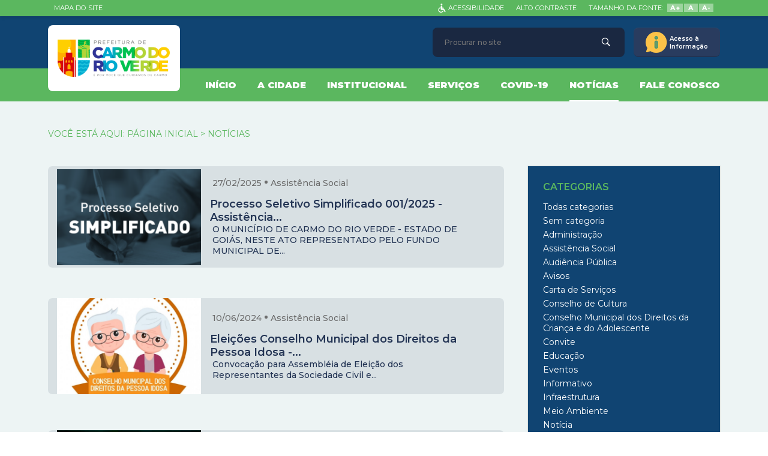

--- FILE ---
content_type: text/html; charset=utf-8
request_url: http://carmodorioverde.go.gov.br/noticias/1/45
body_size: 8972
content:
<!DOCTYPE html>
<html>
<head>
    <meta http-equiv="Content-Type" content="text/html; charset=utf-8" />
<meta property="og:locale" content="pt_BR" />
<meta name="description" content="Página Oficial da Prefeitura Municipal de Carmo do Rio Verde" />
<meta name="keywords" content="prefeitura, municipal, carmo do rio verde, goiás" />
<meta name="author" content="Núcleo Desenvolvimento" />
<meta name="copyright" content="2015 - Nucleo Desenvolvimento" />
<meta property="og:image" content="//carmodorioverde.go.gov.br/res/midias/img/03eab4896e47582f9133f6bd243ec70b.png" />
<meta name="viewport" content="width=device-width; initial-scale=1.0; maximum-scale=1.0; user-scalable=0;" />
    
    <base href="//carmodorioverde.go.gov.br/" />    
    <link rel="shortcut icon" href="//carmodorioverde.go.gov.br/res/midias/img/03eab4896e47582f9133f6bd243ec70b.png"/>
    <!-- Fontes -->
    <link rel="stylesheet" type="text/css" href="res/fonts/icones-site/font-face.css"/>
    <link rel="stylesheet" type="text/css" href="res/fonts/icones-aux/style.css"/>
    <link rel="stylesheet" type="text/css" href="res/fonts/swis721-bt/font-face.css"/>
    <link rel="stylesheet" type="text/css" href="res/fonts/roboto/font-face.css"/>
    <link rel="shortcut icon" href="res/img/site/favicon4.png"/>
    <link href="https://fonts.googleapis.com/css?family=Montserrat:300,400,500,600,700,900" rel="stylesheet"/>

    <!-- CSS -->
    <link rel="stylesheet" type="text/css" href="res/css/site/estilo.css"/>
    <link rel="stylesheet" type="text/css" href="res/css/site/pluginpopup.css" />
<link rel="stylesheet" type="text/css" href="res/css/site/noticias.css" />
    
    
    <script type="text/javascript" src="https://platform.twitter.com/widgets.js"></script>
    <script type="text/javascript" src="https://apis.google.com/js/plusone.js">{
            lang: "pt-BR"
        }</script>

    <title> Carmo do Rio Verde</title>
    

<!-- Google tag (gtag.js) -->
<script async src="https://www.googletagmanager.com/gtag/js?id=G-DBFFQN04HX"></script>
<script>
  window.dataLayer = window.dataLayer || [];
  function gtag(){dataLayer.push(arguments);}
  gtag('js', new Date());

  gtag('config', 'G-DBFFQN04HX');
</script>


</head>

<body>


<div id="fb-root"></div>
<script>(function (d, s, id) {
        var js, fjs = d.getElementsByTagName(s)[0];
        if (d.getElementById(id)) return;
        js = d.createElement(s);
        js.id = id;
        js.src = "//connect.facebook.net/pt_BR/sdk.js#xfbml=1&version=v2.6&appId=440515106075777";
        fjs.parentNode.insertBefore(js, fjs);
    }(document, 'script', 'facebook-jssdk'));</script>

<script type="text/javascript">
    window.path_cookie = "/";
</script>

<header>
    <div class="superior">
        <div id="ng-integracao-acessibilidade"></div>
        <div class="container">
            <div class="left">
                <div class="boxMenu hide-on-high">
                    <div class="icon-menu"></div>
                </div>
                <div class="cntLogo">
                    <a href="./">
                        <div class="logo">
                                                            <img src="res/midias/img/03eab4896e47582f9133f6bd243ec70b.png" alt="">
                                                    </div>
                    </a>
                </div>
            </div>
            <div class="right">
                <div class="busca hidden">
                    <form action="buscar" method="POST">
                        <input type="text" class="inputBusca" placeholder="Procurar no site" name="b" id="b"/>
                        <button type="submit" class="icon-lupa"></button>
                    </form>
                </div>
                <div class="sic hidden">
                    <div class="iconeSic"></div>
                    <div class="txt">
                        Acesso à <br> Informação
                    </div>
                    <div class="display">
                        <div class="blocoacesso">
                            <div class="triangulo"></div>
                            <div class="containertransparencia">
                                                                        <div class="item">
                                                                                                <div class="titulo">Informações Institucionais</div>
                                                    
                                                    <ul>                                                        <li>
                                                            <a class="item" target="_blank"
                                                               href="http://acessoainformacao.carmodorioverde.go.gov.br/cidadao/informacao/estruturaorganizacional">Estrutura Organizacional</a>
                                                        </li>
                                                                                                                <li>
                                                            <a class="item" target="_blank"
                                                               href="http://acessoainformacao.carmodorioverde.go.gov.br/cidadao/ouvidoria/perguntas">Perguntas Frequentes</a>
                                                        </li>
                                                                                                                <li>
                                                            <a class="item" target="_blank"
                                                               href="https://radardatransparencia.atricon.org.br">Radar da Transparência</a>
                                                        </li>
                                                        </ul>                                                    <div class="titulo">Despesas</div>
                                                    
                                                    <ul>                                                        <li>
                                                            <a class="item" target="_blank"
                                                               href="http://acessoainformacao.carmodorioverde.go.gov.br/cidadao/transparencia/sgdespesas">Despesas</a>
                                                        </li>
                                                        </ul>                                                    <div class="titulo">Diárias</div>
                                                    
                                                    <ul>                                                        <li>
                                                            <a class="item" target="_blank"
                                                               href="http://acessoainformacao.carmodorioverde.go.gov.br/cidadao/transparencia/sgdiarias">Diárias e Passagens</a>
                                                        </li>
                                                                                                                <li>
                                                            <a class="item" target="_blank"
                                                               href="http://acessoainformacao.carmodorioverde.go.gov.br/cidadao/transparencia/tabeladiarias">Tabela de Valores de Diárias</a>
                                                        </li>
                                                        </ul>                                                    <div class="titulo">Obras</div>
                                                    
                                                    <ul>                                                        <li>
                                                            <a class="item" target="_blank"
                                                               href="http://acessoainformacao.carmodorioverde.go.gov.br/cidadao/informacao/obras">Acompanhamento de Obras</a>
                                                        </li>
                                                                                                                <li>
                                                            <a class="item" target="_blank"
                                                               href="http://acessoainformacao.carmodorioverde.go.gov.br/cidadao/informacao/obras_paralisadas">Consulta de Obras Paralisadas</a>
                                                        </li>
                                                        </ul>                                                    <div class="titulo">Ouvidoria</div>
                                                    
                                                    <ul>                                                        <li>
                                                            <a class="item" target="_blank"
                                                               href="http://acessoainformacao.carmodorioverde.go.gov.br/cidadao/ouvidoria/inicio">Início</a>
                                                        </li>
                                                                                                                <li>
                                                            <a class="item" target="_blank"
                                                               href="http://acessoainformacao.carmodorioverde.go.gov.br/cidadao/ouvidoria/solicitacaoservico">Solicitação</a>
                                                        </li>
                                                                                                                <li>
                                                            <a class="item" target="_blank"
                                                               href="http://acessoainformacao.carmodorioverde.go.gov.br/cidadao/ouvidoria/elogio">Elogios</a>
                                                        </li>
                                                                                                                <li>
                                                            <a class="item" target="_blank"
                                                               href="http://acessoainformacao.carmodorioverde.go.gov.br/cidadao/ouvidoria/sugestao">Sugestões</a>
                                                        </li>
                                                                                                                <li>
                                                            <a class="item" target="_blank"
                                                               href="http://acessoainformacao.carmodorioverde.go.gov.br/cidadao/ouvidoria/reclamacao">Reclamações</a>
                                                        </li>
                                                                                                                <li>
                                                            <a class="item" target="_blank"
                                                               href="http://acessoainformacao.carmodorioverde.go.gov.br/cidadao/ouvidoria/denuncia">Denúncias</a>
                                                        </li>
                                                                                                                <li>
                                                            <a class="item" target="_blank"
                                                               href="http://acessoainformacao.carmodorioverde.go.gov.br/cidadao/outras_informacoes/mp/id=1">Carta de Serviços aos Usuários</a>
                                                        </li>
                                                        </ul>                                                    <div class="titulo">Emendas Parlamentares</div>
                                                    
                                                    <ul>                                                        <li>
                                                            <a class="item" target="_blank"
                                                               href="http://acessoainformacao.carmodorioverde.go.gov.br/cidadao/informacao/emendas_parlamentares">Emendas Parlamentares</a>
                                                        </li>
                                                                                                                <li>
                                                            <a class="item" target="_blank"
                                                               href="http://acessoainformacao.carmodorioverde.go.gov.br/cidadao/informacao/emendas_pix">Emendas Pix</a>
                                                        </li>
                                                        </ul>                                                    <div class="titulo">Outras Informações</div>
                                                    
                                                    <ul>                                                        <li>
                                                            <a class="item" target="_blank"
                                                               href="http://acessoainformacao.carmodorioverde.go.gov.br/cidadao/outras_informacoes/planosmunicipais">Planos Municipais</a>
                                                        </li>
                                                                                                                <li>
                                                            <a class="item" target="_blank"
                                                               href="http://acessoainformacao.carmodorioverde.go.gov.br/cidadao/p/referencias_normativas">Referências Normativas</a>
                                                        </li>
                                                                                                                <li>
                                                            <a class="item" target="_blank"
                                                               href="http://acessoainformacao.carmodorioverde.go.gov.br/cidadao/p/glossario">Glossário e Termos Técnicos</a>
                                                        </li>
                                                                                                                <li>
                                                            <a class="item" target="_blank"
                                                               href="http://acessoainformacao.carmodorioverde.go.gov.br/cidadao/outras_informacoes/mp/id=27">Outros Documentos</a>
                                                        </li>
                                                                                                                <li>
                                                            <a class="item" target="_blank"
                                                               href="http://acessoainformacao.carmodorioverde.go.gov.br/">Página Oficial</a>
                                                        </li>
                                                        </ul>                                        </div>
                                                                                <div class="item">
                                                                                                <div class="titulo">Atos Normativos</div>
                                                    
                                                    <ul>                                                        <li>
                                                            <a class="item" target="_blank"
                                                               href="http://acessoainformacao.carmodorioverde.go.gov.br/cidadao/legislacao/portarias">Portarias</a>
                                                        </li>
                                                                                                                <li>
                                                            <a class="item" target="_blank"
                                                               href="http://acessoainformacao.carmodorioverde.go.gov.br/cidadao/legislacao/decretos">Decretos</a>
                                                        </li>
                                                                                                                <li>
                                                            <a class="item" target="_blank"
                                                               href="http://acessoainformacao.carmodorioverde.go.gov.br/cidadao/legislacao/leis">Leis</a>
                                                        </li>
                                                                                                                <li>
                                                            <a class="item" target="_blank"
                                                               href="http://acessoainformacao.carmodorioverde.go.gov.br/cidadao/legislacao/resolucoes">Resoluções</a>
                                                        </li>
                                                                                                                <li>
                                                            <a class="item" target="_blank"
                                                               href="http://acessoainformacao.carmodorioverde.go.gov.br/cidadao/atos_adm/mp/id=22">Instruções Normativa</a>
                                                        </li>
                                                                                                                <li>
                                                            <a class="item" target="_blank"
                                                               href="http://acessoainformacao.carmodorioverde.go.gov.br/cidadao/atos_adm/mp/id=24">Solicitação de Compras</a>
                                                        </li>
                                                                                                                <li>
                                                            <a class="item" target="_blank"
                                                               href="http://acessoainformacao.carmodorioverde.go.gov.br/cidadao/informacao/mp/id=29">Portarias de Férias</a>
                                                        </li>
                                                        </ul>                                                    <div class="titulo">Convênios e Transferências</div>
                                                    
                                                    <ul>                                                        <li>
                                                            <a class="item" target="_blank"
                                                               href="http://acessoainformacao.carmodorioverde.go.gov.br/cidadao/informacao/convenios_tr">Convênios e Transferências Recebidas</a>
                                                        </li>
                                                                                                                <li>
                                                            <a class="item" target="_blank"
                                                               href="http://acessoainformacao.carmodorioverde.go.gov.br/cidadao/informacao/convenios_tc">Convênios e Transferências Concedidas</a>
                                                        </li>
                                                                                                                <li>
                                                            <a class="item" target="_blank"
                                                               href="http://acessoainformacao.carmodorioverde.go.gov.br/cidadao/informacao/parcerias_acordos">Parcerias, Acordos e Outros Termos</a>
                                                        </li>
                                                                                                                <li>
                                                            <a class="item" target="_blank"
                                                               href="http://acessoainformacao.carmodorioverde.go.gov.br/cidadao/transparencia/sgtransferencias">Transferências</a>
                                                        </li>
                                                        </ul>                                                    <div class="titulo">Licitações</div>
                                                    
                                                    <ul>                                                        <li>
                                                            <a class="item" target="_blank"
                                                               href="http://acessoainformacao.carmodorioverde.go.gov.br/cidadao/informacao/sglicitacoes">Licitações</a>
                                                        </li>
                                                                                                                <li>
                                                            <a class="item" target="_blank"
                                                               href="http://acessoainformacao.carmodorioverde.go.gov.br/cidadao/informacao/sglicitacoes_fd">Licitações Fracassadas e Desertas</a>
                                                        </li>
                                                                                                                <li>
                                                            <a class="item" target="_blank"
                                                               href="http://acessoainformacao.carmodorioverde.go.gov.br/cidadao/informacao/sgdispensas">Dispensas e Inexigibilidades</a>
                                                        </li>
                                                                                                                <li>
                                                            <a class="item" target="_blank"
                                                               href="http://acessoainformacao.carmodorioverde.go.gov.br/cidadao/informacao/plano_anual_contratacoes">Plano de Contratações Anual (PCA)</a>
                                                        </li>
                                                                                                                <li>
                                                            <a class="item" target="_blank"
                                                               href="http://acessoainformacao.carmodorioverde.go.gov.br/cidadao/informacao/sancoes_administrativas">Sanções Administrativas</a>
                                                        </li>
                                                        </ul>                                                    <div class="titulo">Planejamento e Prestação de Contas</div>
                                                    
                                                    <ul>                                                        <li>
                                                            <a class="item" target="_blank"
                                                               href="http://acessoainformacao.carmodorioverde.go.gov.br/cidadao/resp_fiscal/balancos">Prestação de Contas (Balanço Anual)</a>
                                                        </li>
                                                                                                                <li>
                                                            <a class="item" target="_blank"
                                                               href="http://acessoainformacao.carmodorioverde.go.gov.br/cidadao/resp_fiscal/relatorios_circunstanciados">Relatório de Gestão ou Atividades</a>
                                                        </li>
                                                                                                                <li>
                                                            <a class="item" target="_blank"
                                                               href="http://acessoainformacao.carmodorioverde.go.gov.br/cidadao/resp_fiscal/tcpareceres">Parecer do Tribunal de Contas</a>
                                                        </li>
                                                                                                                <li>
                                                            <a class="item" target="_blank"
                                                               href="http://acessoainformacao.carmodorioverde.go.gov.br/cidadao/resp_fiscal/julgamento_contas">Julgamento de Contas pelo legislativo</a>
                                                        </li>
                                                                                                                <li>
                                                            <a class="item" target="_blank"
                                                               href="http://acessoainformacao.carmodorioverde.go.gov.br/cidadao/resp_fiscal/sgrgf">Relatórios de Gestão Fiscal</a>
                                                        </li>
                                                                                                                <li>
                                                            <a class="item" target="_blank"
                                                               href="http://acessoainformacao.carmodorioverde.go.gov.br/cidadao/resp_fiscal/sgrreo">Relatórios Resumido de Execução Orçamentária</a>
                                                        </li>
                                                                                                                <li>
                                                            <a class="item" target="_blank"
                                                               href="http://acessoainformacao.carmodorioverde.go.gov.br/cidadao/outras_informacoes/plano_estrategico">Plano Estratégico</a>
                                                        </li>
                                                                                                                <li>
                                                            <a class="item" target="_blank"
                                                               href="http://acessoainformacao.carmodorioverde.go.gov.br/cidadao/resp_fiscal/planejamento">Planejamento Orçamentário</a>
                                                        </li>
                                                        </ul>                                                    <div class="titulo">LGPD e Governo Digital</div>
                                                    
                                                    <ul>                                                        <li>
                                                            <a class="item" target="_blank"
                                                               href="http://acessoainformacao.carmodorioverde.go.gov.br/cidadao/p/politica_privacidade">Política de Privacidade</a>
                                                        </li>
                                                                                                                <li>
                                                            <a class="item" target="_blank"
                                                               href="https://www.carmodorioverde.go.gov.br/pagina/72">Serviços</a>
                                                        </li>
                                                                                                                <li>
                                                            <a class="item" target="_blank"
                                                               href="http://acessoainformacao.carmodorioverde.go.gov.br/cidadao/outras_informacoes/acesso_automatizado">Acesso automatizado (API)</a>
                                                        </li>
                                                                                                                <li>
                                                            <a class="item" target="_blank"
                                                               href="http://acessoainformacao.carmodorioverde.go.gov.br/cidadao/outras_informacoes/regulamentacao_lei_governo_digital">Regulamentação Lei do Governo Digital</a>
                                                        </li>
                                                                                                                <li>
                                                            <a class="item" target="_blank"
                                                               href="http://acessoainformacao.carmodorioverde.go.gov.br/cidadao/outras_informacoes/pesquisas_satisfacao">Pesquisas de Satisfação</a>
                                                        </li>
                                                        </ul>                                                    <div class="titulo">Saúde</div>
                                                    
                                                    <ul>                                                        <li>
                                                            <a class="item" target="_blank"
                                                               href="http://acessoainformacao.carmodorioverde.go.gov.br/cidadao/outras_informacoes/plano_municipal_saude">Plano Municipal de Saúde</a>
                                                        </li>
                                                                                                                <li>
                                                            <a class="item" target="_blank"
                                                               href="http://acessoainformacao.carmodorioverde.go.gov.br/cidadao/outras_informacoes/programacao_anual_saude">Programação Anual da Saúde</a>
                                                        </li>
                                                                                                                <li>
                                                            <a class="item" target="_blank"
                                                               href="http://acessoainformacao.carmodorioverde.go.gov.br/cidadao/outras_informacoes/relatoriosanualdegestao">Relatório de Gestão da Saúde</a>
                                                        </li>
                                                                                                                <li>
                                                            <a class="item" target="_blank"
                                                               href="http://acessoainformacao.carmodorioverde.go.gov.br/cidadao/outras_informacoes/escalasmedicas">Serviços de Saúde (Escalas)</a>
                                                        </li>
                                                                                                                <li>
                                                            <a class="item" target="_blank"
                                                               href="http://acessoainformacao.carmodorioverde.go.gov.br/cidadao/outras_informacoes/medicamentos_sus">Lista de Medicamentos SUS</a>
                                                        </li>
                                                                                                                <li>
                                                            <a class="item" target="_blank"
                                                               href="http://acessoainformacao.carmodorioverde.go.gov.br/cidadao/outras_informacoes/medicamentos_altocusto">Medicamentos de Alto Custo</a>
                                                        </li>
                                                                                                                <li>
                                                            <a class="item" target="_blank"
                                                               href="http://acessoainformacao.carmodorioverde.go.gov.br/cidadao/outras_informacoes/mp/id=5">Vacinação da Covid-19</a>
                                                        </li>
                                                                                                                <li>
                                                            <a class="item" target="_blank"
                                                               href="http://acessoainformacao.carmodorioverde.go.gov.br/cidadao/outras_informacoes/estoque_medicamentos_farmacias">Estoques de Medicamentos das Farmácias Públicas</a>
                                                        </li>
                                                                                                                <li>
                                                            <a class="item" target="_blank"
                                                               href="http://acessoainformacao.carmodorioverde.go.gov.br/cidadao/outras_informacoes/lista_espera_regulacoes">Lista de Espera da Regulação Municipal</a>
                                                        </li>
                                                                                                                <li>
                                                            <a class="item" target="_blank"
                                                               href="https://indicadores.saude.go.gov.br/public/transparencia_regulacao.html">Lista de Espera da Regulação Estadual</a>
                                                        </li>
                                                        </ul>                                        </div>
                                                                                <div class="item">
                                                                                                <div class="titulo">Receitas</div>
                                                    
                                                    <ul>                                                        <li>
                                                            <a class="item" target="_blank"
                                                               href="http://acessoainformacao.carmodorioverde.go.gov.br/cidadao/transparencia/sgreceitas">Receitas</a>
                                                        </li>
                                                                                                                <li>
                                                            <a class="item" target="_blank"
                                                               href="http://acessoainformacao.carmodorioverde.go.gov.br/cidadao/transparencia/divida_ativa_pdt">Inscritos em Dívida Ativa</a>
                                                        </li>
                                                        </ul>                                                    <div class="titulo">Recursos Humanos</div>
                                                    
                                                    <ul>                                                        <li>
                                                            <a class="item" target="_blank"
                                                               href="http://acessoainformacao.carmodorioverde.go.gov.br/cidadao/transparencia/sgservidores">Folha de Pagamento</a>
                                                        </li>
                                                                                                                <li>
                                                            <a class="item" target="_blank"
                                                               href="http://acessoainformacao.carmodorioverde.go.gov.br/cidadao/transparencia/padraoremuneratorio">Padrão Remuneratório</a>
                                                        </li>
                                                                                                                <li>
                                                            <a class="item" target="_blank"
                                                               href="http://acessoainformacao.carmodorioverde.go.gov.br/cidadao/outras_informacoes/lista_estagiarios">Lista de Estagiários</a>
                                                        </li>
                                                                                                                <li>
                                                            <a class="item" target="_blank"
                                                               href="http://acessoainformacao.carmodorioverde.go.gov.br/cidadao/outras_informacoes/lista_terceirizados">Lista de Terceirizados</a>
                                                        </li>
                                                                                                                <li>
                                                            <a class="item" target="_blank"
                                                               href="http://acessoainformacao.carmodorioverde.go.gov.br/cidadao/concursos_selecoes/concursos">Concursos Públicos</a>
                                                        </li>
                                                                                                                <li>
                                                            <a class="item" target="_blank"
                                                               href="http://acessoainformacao.carmodorioverde.go.gov.br/cidadao/concursos_selecoes/selecoes">Processos Seletivos</a>
                                                        </li>
                                                                                                                <li>
                                                            <a class="item" target="_blank"
                                                               href="http://acessoainformacao.carmodorioverde.go.gov.br/cidadao/concursos_selecoes/eleicoes">Eleição de Conselhos Municipais</a>
                                                        </li>
                                                        </ul>                                                    <div class="titulo">Contratos</div>
                                                    
                                                    <ul>                                                        <li>
                                                            <a class="item" target="_blank"
                                                               href="http://acessoainformacao.carmodorioverde.go.gov.br/cidadao/informacao/sgcontratos">Contratos</a>
                                                        </li>
                                                                                                                <li>
                                                            <a class="item" target="_blank"
                                                               href="http://acessoainformacao.carmodorioverde.go.gov.br/cidadao/informacao/fiscais_contratos_sg">Fiscais de Contratos</a>
                                                        </li>
                                                                                                                <li>
                                                            <a class="item" target="_blank"
                                                               href="http://acessoainformacao.carmodorioverde.go.gov.br/cidadao/informacao/ordem_cronologica_pagamentos_pdt">Ordem Cronológica de Pagamentos</a>
                                                        </li>
                                                        </ul>                                                    <div class="titulo">SIC</div>
                                                    
                                                    <ul>                                                        <li>
                                                            <a class="item" target="_blank"
                                                               href="http://acessoainformacao.carmodorioverde.go.gov.br/cidadao/informacao/sic">SIC - Serviço de Informação ao Cidadão</a>
                                                        </li>
                                                                                                                <li>
                                                            <a class="item" target="_blank"
                                                               href="http://acessoainformacao.carmodorioverde.go.gov.br/legislacao/lei/id=486">Regulamentação da LAI</a>
                                                        </li>
                                                                                                                <li>
                                                            <a class="item" target="_blank"
                                                               href="http://acessoainformacao.carmodorioverde.go.gov.br/impressao/relatorio_sic">Relatório Estatístico do e-SIC</a>
                                                        </li>
                                                                                                                <li>
                                                            <a class="item" target="_blank"
                                                               href="http://acessoainformacao.carmodorioverde.go.gov.br/ouvidoria/infoclassificadas">Informações Classificadas como Sigilosas</a>
                                                        </li>
                                                                                                                <li>
                                                            <a class="item" target="_blank"
                                                               href="http://acessoainformacao.carmodorioverde.go.gov.br/ouvidoria/infodesclassificadas">Informações Desclassificadas como Sigilosas</a>
                                                        </li>
                                                        </ul>                                                    <div class="titulo">Renúncia de Receita</div>
                                                    
                                                    <ul>                                                        <li>
                                                            <a class="item" target="_blank"
                                                               href="http://acessoainformacao.carmodorioverde.go.gov.br/cidadao/resp_fiscal/renunciareceita">Renúncias Fiscais</a>
                                                        </li>
                                                                                                                <li>
                                                            <a class="item" target="_blank"
                                                               href="http://acessoainformacao.carmodorioverde.go.gov.br/cidadao/resp_fiscal/renuncias_pormenorizadas">Renúncias Pormenorizadas</a>
                                                        </li>
                                                                                                                <li>
                                                            <a class="item" target="_blank"
                                                               href="http://acessoainformacao.carmodorioverde.go.gov.br/cidadao/transparencia/incentivos_projetos_culturais">Renúncias por Incentivos Culturais</a>
                                                        </li>
                                                        </ul>                                                    <div class="titulo">Educação</div>
                                                    
                                                    <ul>                                                        <li>
                                                            <a class="item" target="_blank"
                                                               href="http://acessoainformacao.carmodorioverde.go.gov.br/cidadao/outras_informacoes/plano_municipal_educacao">Plano Municipal de Educação Relatório de Resultados</a>
                                                        </li>
                                                                                                                <li>
                                                            <a class="item" target="_blank"
                                                               href="http://acessoainformacao.carmodorioverde.go.gov.br/cidadao/outras_informacoes/lista_espera_creches">Lista de espera em creches</a>
                                                        </li>
                                                                                                                <li>
                                                            <a class="item" target="_blank"
                                                               href="http://acessoainformacao.carmodorioverde.go.gov.br/cidadao/outras_informacoes/mp/id=28">Atas do FUNDEB</a>
                                                        </li>
                                                                                                                <li>
                                                            <a class="item" target="_blank"
                                                               href="http://acessoainformacao.carmodorioverde.go.gov.br/cidadao/atos_adm/mp/id=30">Relatórios e Pareceres da FUNDEB</a>
                                                        </li>
                                                        </ul>                                        </div>
                                        

                            </div>
                        </div>
                    </div>
                </div>
            </div>
        </div>
    </div>

    <div class="inferior">
        <div class="container">
            <ul>
                <li><a href="./">início</a></li>
                <li>a cidade
                    <div class="hoverSubmenu">a cidade
                        <ul>
                                                            <li><a target="_self" style="margin-left: 10px"
                                       href="pagina/29">História </a></li>
                                                                <li><a target="_self" style="margin-left: 10px"
                                       href="pagina/46">Histórico Resumido</a></li>
                                                                <li><a target="_self" style="margin-left: 10px"
                                       href="pagina/52">Símbolos Municipais</a></li>
                                                                <li><a target="_blank" style="margin-left: 10px"
                                       href="https://cidades.ibge.gov.br/brasil/go/carmo-do-rio-verde/panorama">Dados IBGE</a></li>
                                                        </ul>
                    </div>
                </li>
                <li>institucional
                    <div class="hoverSubmenu">institucional
                        <ul>
                                                            <li><a target="_self" style="margin-left: 10px"
                                       href="pagina/64">FUNDEB</a></li>
                                                                <li><a target="_self" style="margin-left: 10px"
                                       href="https://www.carmodorioverde.go.gov.br/estrutura_organizacional?id=90"> Gabinete do Prefeito</a></li>
                                                                <li><a target="_self" style="margin-left: 10px"
                                       href="https://www.carmodorioverde.go.gov.br/estrutura_organizacional?id=91">Gabinete do Vice-Prefeito</a></li>
                                                                <li><a target="_self" style="margin-left: 10px"
                                       href="https://www.carmodorioverde.go.gov.br/estrutura_organizacional">Estrutura Organizacional</a></li>
                                                                <li><a target="_self" style="margin-left: 10px"
                                       href="pagina/35">Galeria de Prefeitos</a></li>
                                                            <li style="padding-left: 10px;align-items: center;">Secretarias
                                <div class="submenunv2">
                                    <div class="setinha"></div>
                                    <ul>
                                                                                    <a target="" href="estrutura_organizacional?id=153">
                                                <li>Coordenadoria Municipal de Proteção e Defesa Civil - COMPDEC</li>
                                            </a>
                                                                                        <a target="" href="estrutura_organizacional?id=92">
                                                <li>Secretaria de Administração e Planejamento</li>
                                            </a>
                                                                                        <a target="" href="estrutura_organizacional?id=148">
                                                <li>Secretaria Municipal de Agricultura, Pecuária e Abastecimento</li>
                                            </a>
                                                                                        <a target="" href="estrutura_organizacional?id=132">
                                                <li>Secretaria de Assistência Social, Trabalho e Habitação</li>
                                            </a>
                                                                                        <a target="" href="estrutura_organizacional?id=121">
                                                <li>Secretaria Municipal de Educação e Cultura, Esporte e Lazer</li>
                                            </a>
                                                                                        <a target="" href="estrutura_organizacional?id=99">
                                                <li>Secretaria de Finanças</li>
                                            </a>
                                                                                        <a target="" href="estrutura_organizacional?id=147">
                                                <li>Secretaria Municipal de Desenvolvimento Econômico</li>
                                            </a>
                                                                                        <a target="" href="estrutura_organizacional?id=139">
                                                <li>Secretaria Municipal de Meio Ambiente</li>
                                            </a>
                                                                                        <a target="" href="estrutura_organizacional?id=130">
                                                <li>Secretaria de Obras e Serviços Urbanos</li>
                                            </a>
                                                                                        <a target="" href="estrutura_organizacional?id=104">
                                                <li>Secretaria de Saúde</li>
                                            </a>
                                                                                        <a target="" href="estrutura_organizacional?id=119">
                                                <li>Secretaria de Transporte e Trânsito</li>
                                            </a>
                                                                                        <a target="" href="estrutura_organizacional?id=155">
                                                <li>Secretaria Municipal de Turismo</li>
                                            </a>
                                                                                </ul>
                                </div>
                            </li>
                        </ul>
                    </div>
                </li>
                <li>serviços
                    <div class="hoverSubmenu">serviços
                        <ul>
                                                            <li><a target="_self" style="margin-left: 10px"
                                       href="pagina/72">SERVIÇOS</a></li>
                                                                <li><a target="_self" style="margin-left: 10px"
                                       href="pagina/68">ACESSO AOS MEDICAMENTOS ESSENCIAIS (LISTA REMUME)</a></li>
                                                                <li><a target="_self" style="margin-left: 10px"
                                       href="pagina/70">PNAB - Política Nacional Aldir Blanc</a></li>
                                                                <li><a target="_self" style="margin-left: 10px"
                                       href="pagina/67">Acesso aos Medicamentos Especiais / Alto Custo</a></li>
                                                                <li><a target="_self" style="margin-left: 10px"
                                       href="pagina/69">Boletim Dengue</a></li>
                                                                <li><a target="_self" style="margin-left: 10px"
                                       href="pagina/71">Conselho Municipal dos Direitos da Pessoa Idosa - CMDPI</a></li>
                                                                <li><a target="_self" style="margin-left: 10px"
                                       href="pagina/55">Carta de Serviços </a></li>
                                                                <li><a target="_blank" style="margin-left: 10px"
                                       href="https://carmorioverde.prodataweb.inf.br/sig/app.html#/servicosonline/portal-servidor">Contracheque</a></li>
                                                                <li><a target="_blank" style="margin-left: 10px"
                                       href="https://carmorioverde.prodataweb.inf.br/sig/index-nfe.html">Emissão de NFS-e</a></li>
                                                                <li><a target="_blank" style="margin-left: 10px"
                                       href="https://carmorioverde.prodataweb.inf.br/sig/app.html#/servicosonline/validanfe/">Validar nota fiscal</a></li>
                                                                <li><a target="_blank" style="margin-left: 10px"
                                       href="https://carmorioverde.prodataweb.inf.br/sig/app.html#/servicosonline/debito-contribuinte">Consulta de débito do contribuinte</a></li>
                                                                <li><a target="_blank" style="margin-left: 10px"
                                       href="https://carmorioverde.prodataweb.inf.br/sig/app.html#/servicosonline/debito-imovel">Consulta de débito do imóvel</a></li>
                                                                <li><a target="_blank" style="margin-left: 10px"
                                       href="https://carmorioverde.prodataweb.inf.br/sig/app.html#/servicosonline/validadadosimovel/">Valida dados imóvel</a></li>
                                                                <li><a target="_blank" style="margin-left: 10px"
                                       href="https://carmorioverde.prodataweb.inf.br/sig/app.html#/servicosonline/andamento-processo/"> Consultar andamento de processos</a></li>
                                                                <li><a target="_blank" style="margin-left: 10px"
                                       href="https://carmorioverde.prodataweb.inf.br/sig/app.html#/servicosonline/debito-contribuinte">Emissão de Certidões</a></li>
                                                                <li><a target="_blank" style="margin-left: 10px"
                                       href="https://carmorioverde.prodataweb.inf.br/sig/app.html#/servicosonline/validacaocertidao">Validação de Certidão</a></li>
                                                                <li><a target="_blank" style="margin-left: 10px"
                                       href="http://acessoainformacao.carmodorioverde.go.gov.br/cidadao/outras_informacoes/escalasmedicas">Escalas Médicas</a></li>
                                                                <li><a target="_self" style="margin-left: 10px"
                                       href="https://www.carmodorioverde.go.gov.br/servico-de-informacao-ao-cidadao">SIC-Serviço de Informação ao Cidadão</a></li>
                                                                <li><a target="_blank" style="margin-left: 10px"
                                       href="http://acessoainformacao.carmodorioverde.go.gov.br/cidadao/ouvidoria/sugestao">Ouvidoria</a></li>
                                                                <li><a target="_blank" style="margin-left: 10px"
                                       href="http://acessoainformacao.carmodorioverde.go.gov.br/concursos_selecoes/concursos">Concursos Públicos</a></li>
                                                                <li><a target="_blank" style="margin-left: 10px"
                                       href="http://acessoainformacao.carmodorioverde.go.gov.br/cidadao/ouvidoria/perguntas">Perguntas Frequentes</a></li>
                                                                <li><a target="_self" style="margin-left: 10px"
                                       href="https://carmodorioverde.go.gov.br/webmail/">Webmail</a></li>
                                                                <li><a target="_blank" style="margin-left: 10px"
                                       href="https://carmorioverde.prodataweb.inf.br/sig/app.html#/servicosonline/portal-servidor"> Portal do servidor - Recursos humanos</a></li>
                                                        </ul>
                    </div>
                </li>
                                    <li><a href="http://www.carmodorioverde.go.gov.br/pagina/59">COVID-19</a></li>
                                <li><a href="noticias">notícias</a></li>
                <li><a href="contato">fale conosco</a></li>
            </ul>
        </div>
    </div>

    <!--    ----------------------------MENU MOBILE------------------------------->

    <div class="menuMobile hide-on-high">
        <div class="containerMobile">
            <div class="title">
                <div class="txt">
                    CARMO DO <br/> RIO VERDE - GO
                </div>
                <div class="icon-close"></div>
            </div>
            <form action="buscar/">
                <input type="text" placeholder="Buscar" name="b" id="buscar" class="buscar"/>
                <button type="submit" class="icon-lupa"></button>
            </form>
            <div class="content">
                <ul>
                    <a href="./">início</a>
                    <li>cidade
                        <div class="submenu">
                            <div class="itens">
                                                                    <a href="pagina/29">História </a>
                                                                        <a href="pagina/46">Histórico Resumido</a>
                                                                        <a href="pagina/52">Símbolos Municipais</a>
                                                                        <a href="https://cidades.ibge.gov.br/brasil/go/carmo-do-rio-verde/panorama">Dados IBGE</a>
                                                                </div>
                        </div>
                    </li>

                    <li>institucional
                        <div class="submenu">
                            <div class="itens">
                                                                    <a href="pagina/64">FUNDEB</a>
                                                                        <a href="https://www.carmodorioverde.go.gov.br/estrutura_organizacional?id=90"> Gabinete do Prefeito</a>
                                                                        <a href="https://www.carmodorioverde.go.gov.br/estrutura_organizacional?id=91">Gabinete do Vice-Prefeito</a>
                                                                        <a href="https://www.carmodorioverde.go.gov.br/estrutura_organizacional">Estrutura Organizacional</a>
                                                                        <a href="pagina/35">Galeria de Prefeitos</a>
                                                                </div>
                        </div>
                    </li>
                    <li>secretarias
                        <div class="submenu">
                            <div class="itens">
                                                                    <a href="estrutura_organizacional?id=153">Coordenadoria Municipal de Proteção e Defesa Civil - COMPDEC</a>
                                                                        <a href="estrutura_organizacional?id=92">Secretaria de Administração e Planejamento</a>
                                                                        <a href="estrutura_organizacional?id=148">Secretaria Municipal de Agricultura, Pecuária e Abastecimento</a>
                                                                        <a href="estrutura_organizacional?id=132">Secretaria de Assistência Social, Trabalho e Habitação</a>
                                                                        <a href="estrutura_organizacional?id=121">Secretaria Municipal de Educação e Cultura, Esporte e Lazer</a>
                                                                        <a href="estrutura_organizacional?id=99">Secretaria de Finanças</a>
                                                                        <a href="estrutura_organizacional?id=147">Secretaria Municipal de Desenvolvimento Econômico</a>
                                                                        <a href="estrutura_organizacional?id=139">Secretaria Municipal de Meio Ambiente</a>
                                                                        <a href="estrutura_organizacional?id=130">Secretaria de Obras e Serviços Urbanos</a>
                                                                        <a href="estrutura_organizacional?id=104">Secretaria de Saúde</a>
                                                                        <a href="estrutura_organizacional?id=119">Secretaria de Transporte e Trânsito</a>
                                                                        <a href="estrutura_organizacional?id=155">Secretaria Municipal de Turismo</a>
                                                                </div>
                        </div>
                    </li>
                    <li>serviços
                        <div class="submenu">
                            <div class="itens">
                                                                    <a href="pagina/72">SERVIÇOS</a>
                                                                        <a href="pagina/68">ACESSO AOS MEDICAMENTOS ESSENCIAIS (LISTA REMUME)</a>
                                                                        <a href="pagina/70">PNAB - Política Nacional Aldir Blanc</a>
                                                                        <a href="pagina/67">Acesso aos Medicamentos Especiais / Alto Custo</a>
                                                                        <a href="pagina/69">Boletim Dengue</a>
                                                                        <a href="pagina/71">Conselho Municipal dos Direitos da Pessoa Idosa - CMDPI</a>
                                                                        <a href="pagina/55">Carta de Serviços </a>
                                                                        <a href="https://carmorioverde.prodataweb.inf.br/sig/app.html#/servicosonline/portal-servidor">Contracheque</a>
                                                                        <a href="https://carmorioverde.prodataweb.inf.br/sig/index-nfe.html">Emissão de NFS-e</a>
                                                                        <a href="https://carmorioverde.prodataweb.inf.br/sig/app.html#/servicosonline/validanfe/">Validar nota fiscal</a>
                                                                        <a href="https://carmorioverde.prodataweb.inf.br/sig/app.html#/servicosonline/debito-contribuinte">Consulta de débito do contribuinte</a>
                                                                        <a href="https://carmorioverde.prodataweb.inf.br/sig/app.html#/servicosonline/debito-imovel">Consulta de débito do imóvel</a>
                                                                        <a href="https://carmorioverde.prodataweb.inf.br/sig/app.html#/servicosonline/validadadosimovel/">Valida dados imóvel</a>
                                                                        <a href="https://carmorioverde.prodataweb.inf.br/sig/app.html#/servicosonline/andamento-processo/"> Consultar andamento de processos</a>
                                                                        <a href="https://carmorioverde.prodataweb.inf.br/sig/app.html#/servicosonline/debito-contribuinte">Emissão de Certidões</a>
                                                                        <a href="https://carmorioverde.prodataweb.inf.br/sig/app.html#/servicosonline/validacaocertidao">Validação de Certidão</a>
                                                                        <a href="http://acessoainformacao.carmodorioverde.go.gov.br/cidadao/outras_informacoes/escalasmedicas">Escalas Médicas</a>
                                                                        <a href="https://www.carmodorioverde.go.gov.br/servico-de-informacao-ao-cidadao">SIC-Serviço de Informação ao Cidadão</a>
                                                                        <a href="http://acessoainformacao.carmodorioverde.go.gov.br/cidadao/ouvidoria/sugestao">Ouvidoria</a>
                                                                        <a href="http://acessoainformacao.carmodorioverde.go.gov.br/concursos_selecoes/concursos">Concursos Públicos</a>
                                                                        <a href="http://acessoainformacao.carmodorioverde.go.gov.br/cidadao/ouvidoria/perguntas">Perguntas Frequentes</a>
                                                                        <a href="https://carmodorioverde.go.gov.br/webmail/">Webmail</a>
                                                                        <a href="https://carmorioverde.prodataweb.inf.br/sig/app.html#/servicosonline/portal-servidor"> Portal do servidor - Recursos humanos</a>
                                                                </div>
                        </div>
                    </li>
                                            <a href="http://www.carmodorioverde.go.gov.br/pagina/59">COVID-19</a>
                                        <a href="noticias">notícias</a>
                    <a href="contato">fale conosco</a>
                    <a href="http://acessoainformacao.carmodorioverde.go.gov.br" target="_blank">Acesso à informação</a>

                </ul>
            </div>
            <!--            <div class="transparencia">-->
            <!--                <ul>-->
            <!--                    <li>-->
            <!--                        <a href="--><!--">-->
            <!--                            <div class="sup">-->
            <!--                                <div class="icon-concurso"></div>-->
            <!--                            </div>-->
            <!--                            <div class="inf">-->
            <!--                                <div class="desc">Concursos</div>-->
            <!--                            </div>-->
            <!--                        </a>-->
            <!--                    </li>-->
            <!--                    <li>-->
            <!--                        <a href="--><!--">-->
            <!--                            <div class="sup">-->
            <!--                                <div class="icon-relatorios"></div>-->
            <!--                            </div>-->
            <!--                            <div class="inf">-->
            <!--                                <div class="desc">Relatórios</div>-->
            <!--                            </div>-->
            <!--                        </a>-->
            <!--                    </li>-->
            <!--                    <li>-->
            <!--                        <a href="--><!--">-->
            <!--                            <div class="sup">-->
            <!--                                <div class="icon-contratos"></div>-->
            <!--                            </div>-->
            <!--                            <div class="inf">-->
            <!--                                <div class="desc">Contratos</div>-->
            <!--                            </div>-->
            <!--                        </a>-->
            <!--                    </li>-->
            <!--                    <li>-->
            <!--                        <a href="--><!--pagina/36">-->
            <!--                            <div class="sup">-->
            <!--                                <div class="icon-estrutura"></div>-->
            <!--                            </div>-->
            <!--                            <div class="inf">-->
            <!--                                <div class="desc">Estrutura</div>-->
            <!--                            </div>-->
            <!--                        </a>-->
            <!--                    </li>-->
            <!--                    <li>-->
            <!--                        <a href="--><!--">-->
            <!--                            <div class="sup">-->
            <!--                                <div class="icon-licitacoes"></div>-->
            <!--                            </div>-->
            <!--                            <div class="inf">-->
            <!--                                <div class="desc">Licitações</div>-->
            <!--                            </div>-->
            <!--                        </a>-->
            <!--                    </li>-->
            <!--                    <li>-->
            <!--                        <a href="--><!--">-->
            <!--                            <div class="sup">-->
            <!--                                <div class="icon-despesas"></div>-->
            <!--                            </div>-->
            <!--                            <div class="inf">-->
            <!--                                <div class="desc">Despesas</div>-->
            <!--                            </div>-->
            <!--                        </a>-->
            <!--                    </li>-->
            <!--                    <li>-->
            <!--                        <a href="--><!--">-->
            <!--                            <div class="sup">-->
            <!--                                <div class="icon-receitas"></div>-->
            <!--                            </div>-->
            <!--                            <div class="inf">-->
            <!--                                <div class="desc">Receitas</div>-->
            <!--                            </div>-->
            <!--                        </a>-->
            <!--                    </li>-->
            <!--                    <li>-->
            <!--                        <a href="--><!--">-->
            <!--                            <div class="sup">-->
            <!--                                <div class="icon-pessoal"></div>-->
            <!--                            </div>-->
            <!--                            <div class="inf">-->
            <!--                                <div class="desc">Pessoal</div>-->
            <!--                            </div>-->
            <!--                        </a>-->
            <!--                    </li>-->
            <!--                    <li>-->
            <!--                        <a href="--><!--">-->
            <!--                            <div class="sup">-->
            <!--                                <div class="icon-esic"></div>-->
            <!--                            </div>-->
            <!--                            <div class="inf">-->
            <!--                                <div class="desc">E-SIC</div>-->
            <!--                            </div>-->
            <!--                        </a>-->
            <!--                    </li>-->
            <!--                    <li>-->
            <!--                        <a href="--><!--">-->
            <!--                            <div class="sup">-->
            <!--                                <div class="icon-legislacao"></div>-->
            <!--                            </div>-->
            <!--                            <div class="inf">-->
            <!--                                <div class="desc">Legislação</div>-->
            <!--                            </div>-->
            <!--                        </a>-->
            <!--                    </li>-->
            <!--                </ul>-->
            <!--            </div>-->
        </div>
    </div>

    <!--    ----------------------------MENU MOBILE------------------------------->

</header>

<main>
    <div class="middle">
    <div id="ng-integracao-lista-paginas"></div>
    <div class="contMeio">
                    <div class="left">
                <ul>
                                            <li>
                            <div class="notUn">
                                <a href="noticia/435">
                                    <div class="containerImg">
                                        <div class="img"
                                             style="background: url('res/midias/img/d33ebd169116930e3fae4616ebebb153.png?x=0&y=0&w=1000&h=689.5695461200586') center / cover no-repeat">
                                        </div>
                                    </div>
                                    <div class="info">
                                        <div class="data-categoria">
                                            <div class="data">27/02/2025</div>
                                            <span></span>
                                            <div class="categoria">Assistência Social</div>
                                        </div>
                                        <div class="desc"> Processo Seletivo Simplificado 001/2025 - Assistência...</div>
                                        <div class="txt"> O MUNIC&Iacute;PIO DE CARMO DO RIO VERDE - ESTADO DE GOI&Aacute;S, NESTE ATO REPRESENTADO PELO FUNDO MUNICIPAL DE...</div>
                                    </div>
                                </a>
                        </li>
                                                <li>
                            <div class="notUn">
                                <a href="noticia/430">
                                    <div class="containerImg">
                                        <div class="img"
                                             style="background: url('res/midias/img/8110714e931bafb4dd140a9bca4cdb3c.jpg?x=0&y=34.770514603616135&w=1000&h=910.9874826147427') center / cover no-repeat">
                                        </div>
                                    </div>
                                    <div class="info">
                                        <div class="data-categoria">
                                            <div class="data">10/06/2024</div>
                                            <span></span>
                                            <div class="categoria">Assistência Social</div>
                                        </div>
                                        <div class="desc"> Eleições Conselho Municipal dos Direitos da Pessoa Idosa -...</div>
                                        <div class="txt"> Convoca&ccedil;&atilde;o para Assembl&eacute;ia de Elei&ccedil;&atilde;o dos Representantes da Sociedade Civil e...</div>
                                    </div>
                                </a>
                        </li>
                                                <li>
                            <div class="notUn">
                                <a href="noticia/427">
                                    <div class="containerImg">
                                        <div class="img"
                                             style="background: url('res/midias/img/e2ba069b025858bfbe7f9fae16afe9db.jpeg?x=34.11513859275053&y=22.031988873435328&w=796.7306325515281&h=414.34353268428373') center / cover no-repeat">
                                        </div>
                                    </div>
                                    <div class="info">
                                        <div class="data-categoria">
                                            <div class="data">27/03/2024</div>
                                            <span></span>
                                            <div class="categoria">Assistência Social</div>
                                        </div>
                                        <div class="desc"> Edital 001/2024 - Processo Seletivo Simplificado -...</div>
                                        <div class="txt"> &nbsp;&nbsp;&nbsp;&nbsp;&nbsp;&nbsp;&nbsp;&nbsp;&nbsp;&nbsp;&nbsp; O MUNIC&Iacute;PIO DE CARMO DO RIO VERDE - ESTADO DE...</div>
                                    </div>
                                </a>
                        </li>
                                                <li>
                            <div class="notUn">
                                <a href="noticia/422">
                                    <div class="containerImg">
                                        <div class="img"
                                             style="background: url('res/midias/img/317452d83241533856aca4ebd96da798.jpeg?x=81.48148148148148&y=62.987482614742696&w=856.4814814814815&h=545.5827538247567') center / cover no-repeat">
                                        </div>
                                    </div>
                                    <div class="info">
                                        <div class="data-categoria">
                                            <div class="data">09/11/2023</div>
                                            <span></span>
                                            <div class="categoria">Assistência Social</div>
                                        </div>
                                        <div class="desc"> Edital Convocação Curso de Capacitação Conselheiros e...</div>
                                        <div class="txt"> A Secret&aacute;ria Municipal de Assist&ecirc;ncia Social do munic&iacute;pio de Carmo do Ri Verde - GO, sra. Cira...</div>
                                    </div>
                                </a>
                        </li>
                                                <li>
                            <div class="notUn">
                                <a href="noticia/410">
                                    <div class="containerImg">
                                        <div class="img"
                                             style="background: url('res/midias/img/f88e77e2eb63bf7397747dda6dcb7150.jpg?x=0&y=0&w=1000&h=666') center / cover no-repeat">
                                        </div>
                                    </div>
                                    <div class="info">
                                        <div class="data-categoria">
                                            <div class="data">08/02/2023</div>
                                            <span></span>
                                            <div class="categoria">Assistência Social</div>
                                        </div>
                                        <div class="desc"> Entrega de Kits Jovem Aprendiz do Futuro</div>
                                        <div class="txt"> &nbsp;&nbsp;&nbsp; &nbsp;&nbsp;&nbsp; A Prefeitura de Carmo do Rio Verde, por meio do programa Aprendiz do Futuro,...</div>
                                    </div>
                                </a>
                        </li>
                                                <li>
                            <div class="notUn">
                                <a href="noticia/402">
                                    <div class="containerImg">
                                        <div class="img"
                                             style="background: url('res/midias/img/a66d01e8f86e09c202932b6677671bd7.jpeg?x=0&y=16.363636363636363&w=1000&h=621.8181818181819') center / cover no-repeat">
                                        </div>
                                    </div>
                                    <div class="info">
                                        <div class="data-categoria">
                                            <div class="data">13/05/2022</div>
                                            <span></span>
                                            <div class="categoria">Assistência Social</div>
                                        </div>
                                        <div class="desc"> Processo Seletivo Simplificado - Inscrições Deferidas e...</div>
                                        <div class="txt"> A Comiss&atilde;o Examinadora/Avaliadora do Processo Seletivo Simplificado Edital n&ordm; 001/2022, para...</div>
                                    </div>
                                </a>
                        </li>
                                        </ul>

                                    <div class="paginacao">
                        <a href="noticias/1/45" class="page"><li class="this">1</li></a><a href="noticias/2/45" class="page"><li class="">2</li></a><a href="noticias/3/45" class="page"><li class="">3</li></a><a href="noticias/2/45" class="proximo" title="Próxima página">></a><a href="noticias/4" class="ultima" title="Última página">>></a>                    </div>

                                </div>
                    <div class="right">
            <div class="titulo">
                <div class="txt">
                    Categorias
                </div>
            </div>
            <div class="categorias">
                <ul>
                    <a href="noticias/1"><li>Todas categorias</li></a><a href="noticias/1"><li>Sem categoria</li></a><a href="noticias/1/40"><li>Administração</li></a><a href="noticias/1/45"><li>Assistência Social</li></a><a href="noticias/1/71"><li>Audiência Pública </li></a><a href="noticias/1/67"><li>Avisos</li></a><a href="noticias/1/70"><li>Carta de Serviços </li></a><a href="noticias/1/73"><li>Conselho de Cultura</li></a><a href="noticias/1/72"><li>Conselho Municipal dos Direitos da Criança e do Adolescente</li></a><a href="noticias/1/38"><li>Convite</li></a><a href="noticias/1/41"><li>Educação</li></a><a href="noticias/1/37"><li>Eventos</li></a><a href="noticias/1/44"><li>Informativo</li></a><a href="noticias/1/42"><li>Infraestrutura</li></a><a href="noticias/1/68"><li>Meio Ambiente</li></a><a href="noticias/1/66"><li>Notícia</li></a><a href="noticias/1/46"><li>REFIS</li></a><a href="noticias/1/39"><li>Saúde</li></a><a href="noticias/1/69"><li>Serviços Urbanos e Obras</li></a>                </ul>
            </div>
        </div>
    </div>
</div>
</main>


<footer>
    <div class="sup">
        <div class="container">
            <ul>
                <li class="hide">
                    <div class="title">CIDADE</div>
                    <span></span>
                    <ul>
                                                    <li><a href="pagina/64">FUNDEB</a></li>
                                                        <li><a href="https://www.carmodorioverde.go.gov.br/estrutura_organizacional?id=90"> Gabinete do Prefeito</a></li>
                                                        <li><a href="https://www.carmodorioverde.go.gov.br/estrutura_organizacional?id=91">Gabinete do Vice-Prefeito</a></li>
                                                        <li><a href="https://www.carmodorioverde.go.gov.br/estrutura_organizacional">Estrutura Organizacional</a></li>
                                                        <li><a href="pagina/35">Galeria de Prefeitos</a></li>
                                                                                <li><a href="pagina/29">História </a></li>
                                                        <li><a href="pagina/46">Histórico Resumido</a></li>
                                                        <li><a href="pagina/52">Símbolos Municipais</a></li>
                                                        <li><a href="https://cidades.ibge.gov.br/brasil/go/carmo-do-rio-verde/panorama">Dados IBGE</a></li>
                                                </ul>
                </li>
                <li class="hide">
                    <div class="title">SERVIÇOS <br></div>
                    <span></span>
                    <ul>
                                                    <li><a href="pagina/72">SERVIÇOS</a></li>
                                                        <li><a href="pagina/68">ACESSO AOS MEDICAMENTOS ESSENCIAIS (LISTA REMUME)</a></li>
                                                        <li><a href="pagina/70">PNAB - Política Nacional Aldir Blanc</a></li>
                                                        <li><a href="pagina/67">Acesso aos Medicamentos Especiais / Alto Custo</a></li>
                                                        <li><a href="pagina/69">Boletim Dengue</a></li>
                                                        <li><a href="pagina/71">Conselho Municipal dos Direitos da Pessoa Idosa - CMDPI</a></li>
                                                        <li><a href="pagina/55">Carta de Serviços </a></li>
                                                        <li><a href="https://carmorioverde.prodataweb.inf.br/sig/app.html#/servicosonline/portal-servidor">Contracheque</a></li>
                                                        <li><a href="https://carmorioverde.prodataweb.inf.br/sig/index-nfe.html">Emissão de NFS-e</a></li>
                                                        <li><a href="https://carmorioverde.prodataweb.inf.br/sig/app.html#/servicosonline/validanfe/">Validar nota fiscal</a></li>
                                                        <li><a href="https://carmorioverde.prodataweb.inf.br/sig/app.html#/servicosonline/debito-contribuinte">Consulta de débito do contribuinte</a></li>
                                                        <li><a href="https://carmorioverde.prodataweb.inf.br/sig/app.html#/servicosonline/debito-imovel">Consulta de débito do imóvel</a></li>
                                                        <li><a href="https://carmorioverde.prodataweb.inf.br/sig/app.html#/servicosonline/validadadosimovel/">Valida dados imóvel</a></li>
                                                        <li><a href="https://carmorioverde.prodataweb.inf.br/sig/app.html#/servicosonline/andamento-processo/"> Consultar andamento de processos</a></li>
                                                        <li><a href="https://carmorioverde.prodataweb.inf.br/sig/app.html#/servicosonline/debito-contribuinte">Emissão de Certidões</a></li>
                                                        <li><a href="https://carmorioverde.prodataweb.inf.br/sig/app.html#/servicosonline/validacaocertidao">Validação de Certidão</a></li>
                                                        <li><a href="http://acessoainformacao.carmodorioverde.go.gov.br/cidadao/outras_informacoes/escalasmedicas">Escalas Médicas</a></li>
                                                        <li><a href="https://www.carmodorioverde.go.gov.br/servico-de-informacao-ao-cidadao">SIC-Serviço de Informação ao Cidadão</a></li>
                                                        <li><a href="http://acessoainformacao.carmodorioverde.go.gov.br/cidadao/ouvidoria/sugestao">Ouvidoria</a></li>
                                                        <li><a href="http://acessoainformacao.carmodorioverde.go.gov.br/concursos_selecoes/concursos">Concursos Públicos</a></li>
                                                        <li><a href="http://acessoainformacao.carmodorioverde.go.gov.br/cidadao/ouvidoria/perguntas">Perguntas Frequentes</a></li>
                                                        <li><a href="https://carmodorioverde.go.gov.br/webmail/">Webmail</a></li>
                                                        <li><a href="https://carmorioverde.prodataweb.inf.br/sig/app.html#/servicosonline/portal-servidor"> Portal do servidor - Recursos humanos</a></li>
                                                </ul>
                </li>
                <li class="hide">
                    <div class="title">NOTÍCIAS <br></div>
                    <span></span>
                    <ul>
                                                    <li><a href="noticias/1/">Todas categorias</a></li>
                                                        <li><a href="noticias/1/0">Sem categoria</a></li>
                                                        <li><a href="noticias/1/40">Administração</a></li>
                                                        <li><a href="noticias/1/45">Assistência Social</a></li>
                                                        <li><a href="noticias/1/71">Audiência Pública </a></li>
                                                        <li><a href="noticias/1/67">Avisos</a></li>
                                                        <li><a href="noticias/1/70">Carta de Serviços </a></li>
                                                        <li><a href="noticias/1/73">Conselho de Cultura</a></li>
                                                        <li><a href="noticias/1/72">Conselho Municipal dos Direitos da Criança e do Adolescente</a></li>
                                                        <li><a href="noticias/1/38">Convite</a></li>
                                                        <li><a href="noticias/1/41">Educação</a></li>
                                                        <li><a href="noticias/1/37">Eventos</a></li>
                                                        <li><a href="noticias/1/44">Informativo</a></li>
                                                        <li><a href="noticias/1/42">Infraestrutura</a></li>
                                                        <li><a href="noticias/1/68">Meio Ambiente</a></li>
                                                        <li><a href="noticias/1/66">Notícia</a></li>
                                                        <li><a href="noticias/1/46">REFIS</a></li>
                                                        <li><a href="noticias/1/39">Saúde</a></li>
                                                        <li><a href="noticias/1/69">Serviços Urbanos e Obras</a></li>
                                                </ul>
                </li>
                <li>
                    <div class="title">FALE CONOSCO <br></div>
                    <span></span>
                    <ul>
                        <li>(62) 3337-7024</li>
                        <li>Praça José Delotério Alves, n°05, Centro </br> Carmo do Rio Verde-GO </br> CEP 76345-000</li>
                        <li>Horário de funcionamento: Segunda a sexta das 8h às 11h e das 13h às 17h</li>
                    </ul>
                </li>
            </ul>
        </div>
    </div>
    <div class="desenvolvedores">
        <div class="container">
            <div class="copy">
                © 2021 Prefeitura de Carmo do Rio Verde, Todos os direitos reservados.
            </div>
            <div class="politica-privacidade">
                <a href="https://acessoainformacao.carmodorioverde.go.gov.br/cidadao/p/politica_privacidade"
                   target="_blank" rel="noopener">Política de Privacidade</a>
            </div>
            <div class="develop">
                <div class="txt">
                    Site desenvolvido por:
                </div>
                <div class="logo">
                    <a href="https://nucleogov.com.br/" target="_blank">
                        <img src="res/img/site/nucleogov-claro.png" width="120"/></a>
                </div>
            </div>
        </div>
    </div>
</footer>

<script type="text/javascript" src="res/js/libs/require/require.min.js"></script>
<script type="text/javascript" src="res/js/site/boot.js"></script>
<script type="text/javascript" src="res/js/site/index.js"></script>
<script type="text/javascript" src="res/js/site/pluginpopup.js"></script>
<script type="text/javascript" src="res/js/site/noticias.js"></script>
<script src="https://api.nucleogov.com.br/integracaosites/script.js"></script>
<script>
    window.integracao({
        //Cor da fonte da barra
        corFonteBarra: '#ffffff',
        corBtn: '#5bb75f',
        fontSizeBarra: "0.8rem",
        backgroundBarra: "#5bb75f",
        //Cor do botão do formulário
        //Link de acessibilidade
        linkAcessibilidade: "pagina/54",
        linkMapaSite: 'mapa-do-site',
        //Ação para atalho de acessibilidade
        pgAcessibilidade: function () {
            window.location = "pagina/54";
        },
        pgPrincipal: function () {
            window.location = "home";
        },
        menuPrincipal: function () {
            window.location = "home";
        },
        pgBusca: function () {
            window.location = "buscar";
        },
        //Cor da borda do formulário
        //Elementos para capturar html para inserir nas paginas
        elemTitulo: ".page-title",
        corPaginas: "rgb(35, 52, 84)",
        linkAltoContraste: "res/css/site/altocontraste.css",
        fontMin: 10,
        fontMax: 22
    });
</script>
</body>
</html>


--- FILE ---
content_type: text/css
request_url: http://carmodorioverde.go.gov.br/res/fonts/icones-site/font-face.css
body_size: 603
content:
@font-face {
    font-family: 'Icones';
    src: url('icones.eot');
    src: url('icones.eot?#iefix') format('embedded-opentype'),
        url('icones.woff') format('woff'),
        url('icones.ttf') format('truetype'),
        url('icones.svg#Icones') format('svg');
    font-weight: normal;
    font-style: normal;
}

[class^="icon-"]:before, [class*=" icon-"]:before,
[class^="icon-"]:after, [class*=" icon-"]:after {
    font-family: Icones, serif !important;
    font-size: 20px;
    font-style: normal;
    font-weight: normal;
    text-align: left;
}

._icon {
    font-family: Icones, serif !important;
    font-size: 20px;
    font-style: normal;
    font-weight: normal;
    text-align: left;
}

.icon-setinha:before {
    content: "\2101";
}

.icon-setinha-a:after {
    content: "\2101";
}
.icon-video:before {
    content: "\2102";
}

.icon-video-a:after {
    content: "\2102";
}

.icon-concurso:before {
    content: "\2103";
}

.icon-concurso-a:after {
    content: "\2103";
}

.icon-relatorios:before {
    content: "\2104";
}

.icon-relatorios-a:after {
    content: "\2104";
}

.icon-contratos:before {
    content: "\2105";
}

.icon-contratos-a:after {
    content: "\2105";
}
.icon-estrutura:before {
    content: "\2106";
}

.icon-estrutura-a:after {
    content: "\2106";
}
.icon-licitacoes:before {
    content: "\2107";
}

.icon-licitacoes-a:after {
    content: "\2107";
}
.icon-despesas:before {
    content: "\2108";
}

.icon-despesas-a:after {
    content: "\2108";
}
.icon-receitas:before {
    content: "\2109";
}

.icon-receitas-a:after {
    content: "\2109";
}
.icon-pessoal:before {
    content: "\2110";
}

.icon-pessoal-a:after {
    content: "\2110";
}
.icon-esic:before {
    content: "\2111";
}

.icon-esic-a:after {
    content: "\2111";
}
.icon-legislacao:before {
    content: "\2112";
}

.icon-legislacao-a:after {
    content: "\2112";
}

.icon-facebook:before {
    content: "\2113";
}

.icon-facebook-a:after {
    content: "\2113";
}

.icon-twitter:before {
    content: "\2114";
}

.icon-twitter-a:after {
    content: "\2114";
}
.icon-gplus:before {
     content: "\2115";
 }

.icon-gplus-a:after {
    content: "\2115";
}
.icon-lupa:before {
     content: "\2116";
 }

.icon-lupa-a:after {
    content: "\2116";
}
.icon-insta:before {
     content: "\2117";
 }

.icon-insta-a:after {
    content: "\2117";
}
.icon-play:before {
     content: "\2118";
 }

.icon-play-a:after {
    content: "\2118";
}
.icon-camera:before {
    content: "\2119";
}

.icon-camera-a:after {
    content: "\2119";
}

.icon-close:before {
    content: "\2120";
}

.icon-close-a:after {
    content: "\2120";
}

.icon-menu:before {
    content: "\2121";
}

.icon-menu-a:after {
    content: "\2121";
}


--- FILE ---
content_type: text/css
request_url: http://carmodorioverde.go.gov.br/res/fonts/icones-aux/style.css
body_size: 920
content:
@font-face {
  font-family: 'icones-aux';
  src:  url('fonts/icones-aux.eot?zf6gbn');
  src:  url('fonts/icones-aux.eot?zf6gbn#iefix') format('embedded-opentype'),
    url('fonts/icones-aux.ttf?zf6gbn') format('truetype'),
    url('fonts/icones-aux.woff?zf6gbn') format('woff'),
    url('fonts/icones-aux.svg?zf6gbn#icones-aux') format('svg');
  font-weight: normal;
  font-style: normal;
  font-display: block;
}

[class^="iconx-"], [class*=" iconx-"] {
  /* use !important to prevent issues with browser extensions that change fonts */
  font-family: 'icones-aux' !important;
  speak: none;
  font-style: normal;
  font-weight: normal;
  font-variant: normal;
  text-transform: none;
  line-height: 1;

  /* Better Font Rendering =========== */
  -webkit-font-smoothing: antialiased;
  -moz-osx-font-smoothing: grayscale;
}

.iconx-promotion:before {
  content: "\e900";
}
.iconx-letter:before {
  content: "\e901";
}


--- FILE ---
content_type: text/css
request_url: http://carmodorioverde.go.gov.br/res/fonts/swis721-bt/font-face.css
body_size: 307
content:
/**
 * Karla
 */
@font-face {
    font-family: 'Swis721 BT';
    font-weight: normal;
    font-style: normal;
    src: url('Swis721BT.eot');
    src: url('Swis721BT.eot') format('embedded-opentype'),
         url('Swis721BT.woff2') format('woff2'),
         url('Swis721BT.woff') format('woff'),
         url('Swis721BT.ttf') format('truetype'),
         url('Swis721BT.svg#Swis721BT') format('svg');
}

@font-face {
    font-family: 'Swis721 BT';
    font-weight: bold;
    font-style: normal;
    src: url('Swis721BTBold.eot');
    src: url('Swis721BTBold.eot') format('embedded-opentype'),
         url('Swis721BTBold.woff2') format('woff2'),
         url('Swis721BTBold.woff') format('woff'),
         url('Swis721BTBold.ttf') format('truetype'),
         url('Swis721BTBold.svg#Swis721BTBold') format('svg');
}

@font-face {
    font-family: 'Swis721 BT';
    font-weight: bold;
    font-style: italic;
    src: url('Swis721BTBoldItalic.eot');
    src: url('Swis721BTBoldItalic.eot') format('embedded-opentype'),
         url('Swis721BTBoldItalic.woff2') format('woff2'),
         url('Swis721BTBoldItalic.woff') format('woff'),
         url('Swis721BTBoldItalic.ttf') format('truetype'),
         url('Swis721BTBoldItalic.svg#Swis721BTBoldItalic') format('svg');
}

@font-face {
    font-family: 'Swis721 BT';
    font-weight: normal;
    font-style: italic;
    src: url('Swis721BTItalic.eot');
    src: url('Swis721BTItalic.eot') format('embedded-opentype'),
         url('Swis721BTItalic.woff2') format('woff2'),
         url('Swis721BTItalic.woff') format('woff'),
         url('Swis721BTItalic.ttf') format('truetype'),
         url('Swis721BTItalic.svg#Swis721BTItalic') format('svg');
}


--- FILE ---
content_type: text/css
request_url: http://carmodorioverde.go.gov.br/res/fonts/roboto/font-face.css
body_size: 541
content:
/**
 * Roboto
 */
@font-face {
    font-family: 'Roboto';
    font-weight: 100;
    font-style: italic;
    src: url('RobotoThinItalic.eot');
    src: url('RobotoThinItalic.eot') format('embedded-opentype'),
         url('RobotoThinItalic.woff2') format('woff2'),
         url('RobotoThinItalic.woff') format('woff'),
         url('RobotoThinItalic.ttf') format('truetype'),
         url('RobotoThinItalic.svg#RobotoThinItalic') format('svg');
}

@font-face {
    font-family: 'Roboto';
    font-weight: 900;
    font-style: normal;
    src: url('RobotoBlack.eot');
    src: url('RobotoBlack.eot') format('embedded-opentype'),
         url('RobotoBlack.woff2') format('woff2'),
         url('RobotoBlack.woff') format('woff'),
         url('RobotoBlack.ttf') format('truetype'),
         url('RobotoBlack.svg#RobotoBlack') format('svg');
}

@font-face {
    font-family: 'Roboto';
    font-weight: 900;
    font-style: italic;
    src: url('RobotoBlackItalic.eot');
    src: url('RobotoBlackItalic.eot') format('embedded-opentype'),
         url('RobotoBlackItalic.woff2') format('woff2'),
         url('RobotoBlackItalic.woff') format('woff'),
         url('RobotoBlackItalic.ttf') format('truetype'),
         url('RobotoBlackItalic.svg#RobotoBlackItalic') format('svg');
}

@font-face {
    font-family: 'Roboto';
    font-weight: bold;
    font-style: normal;
    src: url('RobotoBold.eot');
    src: url('RobotoBold.eot') format('embedded-opentype'),
         url('RobotoBold.woff2') format('woff2'),
         url('RobotoBold.woff') format('woff'),
         url('RobotoBold.ttf') format('truetype'),
         url('RobotoBold.svg#RobotoBold') format('svg');
}

@font-face {
    font-family: 'Roboto';
    font-weight: bold;
    font-style: italic;
    src: url('RobotoBoldItalic.eot');
    src: url('RobotoBoldItalic.eot') format('embedded-opentype'),
         url('RobotoBoldItalic.woff2') format('woff2'),
         url('RobotoBoldItalic.woff') format('woff'),
         url('RobotoBoldItalic.ttf') format('truetype'),
         url('RobotoBoldItalic.svg#RobotoBoldItalic') format('svg');
}

@font-face {
    font-family: 'Roboto';
    font-weight: normal;
    font-style: italic;
    src: url('RobotoItalic.eot');
    src: url('RobotoItalic.eot') format('embedded-opentype'),
         url('RobotoItalic.woff2') format('woff2'),
         url('RobotoItalic.woff') format('woff'),
         url('RobotoItalic.ttf') format('truetype'),
         url('RobotoItalic.svg#RobotoItalic') format('svg');
}

@font-face {
    font-family: 'Roboto';
    font-weight: 300;
    font-style: normal;
    src: url('RobotoLight.eot');
    src: url('RobotoLight.eot') format('embedded-opentype'),
         url('RobotoLight.woff2') format('woff2'),
         url('RobotoLight.woff') format('woff'),
         url('RobotoLight.ttf') format('truetype'),
         url('RobotoLight.svg#RobotoLight') format('svg');
}

@font-face {
    font-family: 'Roboto';
    font-weight: 300;
    font-style: italic;
    src: url('RobotoLightItalic.eot');
    src: url('RobotoLightItalic.eot') format('embedded-opentype'),
         url('RobotoLightItalic.woff2') format('woff2'),
         url('RobotoLightItalic.woff') format('woff'),
         url('RobotoLightItalic.ttf') format('truetype'),
         url('RobotoLightItalic.svg#RobotoLightItalic') format('svg');
}

@font-face {
    font-family: 'Roboto';
    font-weight: 500;
    font-style: normal;
    src: url('RobotoMedium.eot');
    src: url('RobotoMedium.eot') format('embedded-opentype'),
         url('RobotoMedium.woff2') format('woff2'),
         url('RobotoMedium.woff') format('woff'),
         url('RobotoMedium.ttf') format('truetype'),
         url('RobotoMedium.svg#RobotoMedium') format('svg');
}

@font-face {
    font-family: 'Roboto';
    font-weight: 500;
    font-style: italic;
    src: url('RobotoMediumItalic.eot');
    src: url('RobotoMediumItalic.eot') format('embedded-opentype'),
         url('RobotoMediumItalic.woff2') format('woff2'),
         url('RobotoMediumItalic.woff') format('woff'),
         url('RobotoMediumItalic.ttf') format('truetype'),
         url('RobotoMediumItalic.svg#RobotoMediumItalic') format('svg');
}

@font-face {
    font-family: 'Roboto';
    font-weight: 400;
    font-style: normal;
    src: url('RobotoRegular.eot');
    src: url('RobotoRegular.eot') format('embedded-opentype'),
         url('RobotoRegular.woff2') format('woff2'),
         url('RobotoRegular.woff') format('woff'),
         url('RobotoRegular.ttf') format('truetype'),
         url('RobotoRegular.svg#RobotoRegular') format('svg');
}

@font-face {
    font-family: 'Roboto';
    font-weight: 100;
    font-style: normal;
    src: url('RobotoThin.eot');
    src: url('RobotoThin.eot') format('embedded-opentype'),
         url('RobotoThin.woff2') format('woff2'),
         url('RobotoThin.woff') format('woff'),
         url('RobotoThin.ttf') format('truetype'),
         url('RobotoThin.svg#RobotoThin') format('svg');
}


--- FILE ---
content_type: text/css
request_url: http://carmodorioverde.go.gov.br/res/css/site/estilo.css
body_size: 4103
content:
/*
     * Remove padrões da página
     */
* {
    margin: 0;
    padding: 0;
    border: 0;
    list-style: none;
    color: inherit;
    text-decoration: none;
    outline: none;
    box-sizing: border-box;
    box-shadow: 0;
}

button::-moz-focus-inner,
input[type="reset"]::-moz-focus-inner,
input[type="button"]::-moz-focus-inner,
input[type="submit"]::-moz-focus-inner,
input[type="file"] > input[type="button"]::-moz-focus-inner {
    border: none;
}

:before, :after {
    box-sizing: border-box;
}

input:focus {
    outline: none;
}

input[type=text],
input[type=password],
textarea {
    font-family: 'Montserrat', sans-serif;
    font-size: 14px;
}

/*Auto clear*/
div:after,
header:after,
section:after,
article:after,
aside:after,
form:after,
menu:after,
nav:after,
ul:after,
ol:after,
li:after {
    content: " ";
    display: block;
    clear: both;
    height: 0;
    overflow: hidden;
}

::-moz-selection {
    background: #BBB;
    color: #222;
}

::selection {
    background: #BBB;
    color: #222;
}

html {
    height: 100%;
    text-rendering: optimizeLegibility;
    -webkit-font-smoothing: antialiased;
    -moz-osx-font-smoothing: grayscale;
    font-size: 14px;
}

html {
    min-height: 100%;
    height: 100%;
    width: 100%;
}

body {
    font-family: 'Montserrat', sans-serif;
    width: 100%;
    min-height: 100%;
    overflow: auto;
    position: relative;
    overflow-x: hidden;
    background-color: white;
    display: flex;
    flex-direction: column;
}

#ng-integracao-acessibilidade {
    padding: 6px !important;
    box-shadow: 0 3px 5px rgba(0, 0, 0, 0.1);
}

#ng-integracao-lista-paginas {
    padding: 5px 10px !important;
}

#ng-integracao-lista-paginas > div,
#ng-integracao-acessibilidade > div {
    max-width: 1120px;
    width: 100%;
    margin: auto;
    color: #5bb75f;
}

@media all and (min-width: 1000px) {

    #ng-integracao-lista-paginas,
    #ng-integracao-acessibilidade {
        display: block;
    }

    #ng-integracao-lista-paginas {
        margin: 40px 0;
    }

    .hide-on-high {
        display: none;
    }

    /*************************************************HEADER***************************************************************/
    header {
        width: 100%;
        display: flex;
        flex-direction: column;
    }

    header .superior {
        width: 100%;
        background-color: #104472;
    }

    header .superior .container {
        width: 1120px;
        margin: auto;
        position: relative;
    }

    header .superior .container:after {
        content: none;
    }

    header .superior .container .left {
        width: 19.64%;
        float: left;
    }

    header .superior .container .left .cntLogo {
        width: 19.64%;
        height: 110px;
        position: absolute;
        background-color: white;
        top: 15px;
        border-radius: 8px;
    }

    header .superior .container .left .cntLogo a {
        width: 100%;
        height: 100%;
        display: flex;
        align-items: center;
        justify-content: center;
    }

    header .superior .container .left .cntLogo a .logo {
        width: 187px;
        height: 76px;
        display: flex;
        justify-content: center;
    }

    header .superior .container .left .cntLogo a .logo img {
        max-width: 100%;
        max-height: 100%;
        object-fit: contain;
    }

    header .superior .container .right {
        float: right;
        margin: 19px 0;
        display: flex;
        align-items: center;
    }

    header .superior .container .right .busca {
        width: 320px;
        height: auto;
    }

    header .superior .container .right .busca form {
        width: 100%;
        float: left;
        position: relative;
        display: flex;
        align-items: center;
    }

    header .superior .container .right .busca form .inputBusca {
        font-size: 0.8571rem;
        color: white;
        padding: 17px 40px 17px 20px;
        font-weight: 500;
        width: 100%;
        background-color: #1a2841;
        border-radius: 8px;
    }

    header .superior .container .right .busca form .inputBusca::placeholder {
        opacity: 1;
    }

    header .superior .container .right .busca form .inputBusca::placeholder,
    header .superior .container .right .busca form .inputBusca:-ms-input-placeholder {
        color: white;
    }

    header .superior .container .right .busca form .icon-lupa {
        position: absolute;
        display: flex;
        align-items: center;
        justify-content: center;
        color: white;
        background-color: transparent;
        cursor: pointer;
        right: 10px;
    }

    header .superior .container .right .sic {
        border-radius: 8px;
        background-color: #293c5f;
        border-top: 1px solid #314365;
        border-bottom: 1px solid #20304d;
        float: left;
        transition: 1s;
        padding: 6px 20px;
        display: flex;
        margin-left: 15px;
        position: relative;
        align-items: center;
    }

    header .superior .container .right .sic .iconeSic {
        width: 36px;
        height: 35px;
        float: left;
        background: url(../../img/site/sic.png) center / cover no-repeat;
    }

    header .superior .container .right .sic .txt {
        font-size: 0.7143rem;
        color: white;
        font-weight: 600;
        margin-left: 4px;
        float: left;
        transition: 1s;
    }

    header .superior .container .right .sic .display {
        position: absolute;
        top: 100%;
        right: 0;
        left: -490px;
        z-index: 99999;
        width: 100%;
        display: none;
    }

    header .superior .container .right .sic:hover {
        background-color: white;
        transition: 1s;
    }

    header .superior .container .right .sic:hover .txt {
        color: #5bb75f;
        transition: 1s;
    }

    header .superior .container .right .sic:hover .display {
        display: block;
    }

    header .superior .container .right .sic .display .blocoacesso {
        width: 1120px;
        margin: 0 calc(50% - 560px);
        /*height: 550px;*/
        display: flex;
        justify-content: flex-start;
        align-items: flex-start;
        flex-direction: column;
        /*padding: 30px;*/
        float: left;
        padding-top: 15px;
    }

    header .superior .container .right .sic .display .blocoacesso .triangulo {
        width: 0;
        height: 0;
        border-style: solid;
        border-width: 0 15px 26.0px 15px;
        border-color: transparent transparent #edf4f4 transparent;
        position: absolute;
        top: 0;
        right: -410px;
    }

    header .superior .container .right .sic .display .blocoacesso .containertransparencia {
        width: 100%;
        /*display: flex;*/
        /*align-items: flex-start;*/
        /*justify-content: space-between;*/
        background-color: #edf4f4;
        /*flex-wrap: wrap;*/
        /*flex-direction: row;*/
        padding: 30px;
        height: auto;
        float: left;
        overflow: hidden;
        border-radius: 10px;
    }

    header .superior .container .right .sic .display .blocoacesso .containertransparencia h1 {
        color: #0b67cd;
        font-size: 2.571rem;
        text-align: center;
        width: 100%;
    }

    header .superior .container .right .sic .display .blocoacesso .containertransparencia:after {
        content: none;
    }

    header .superior .container .right .sic .display .blocoacesso .containertransparencia .item {
        width: 330px;
        margin-right: 20px;
        height: auto;
        float: left;
        line-height: 1.875rem;
    }

    header .superior .container .right .sic .display .blocoacesso .containertransparencia .item .titulo {
        font-size: 1.125rem;
        width: 100%;
        line-height: 1.429rem;
        color: #5bb75f;
        font-weight: 500;
        margin-bottom: 10px;
        text-transform: uppercase;
        margin-top: 15px;
    }

    header .superior .container .right .sic .display .blocoacesso .containertransparencia .item > ul {
        display: flex;
        align-items: flex-start;
        justify-content: flex-start;
        flex-direction: column;
        width: 100%;
        height: auto;
    }

    header .superior .container .right .sic .display .blocoacesso .containertransparencia .item > ul > li {
        width: 100%;
        font-size: 1.143rem;
        color: #233454;
        line-height: 1.786rem;
    }

    header .superior .container .right .sic .display .blocoacesso .containertransparencia .item > ul > li a:hover {
        color: #5bb75f;
    }

    header .inferior {
        width: 100%;
        background-color: #5bb75f;
    }

    header .inferior .container {
        width: 1120px;
        margin: auto;
        display: flex;
        align-items: center;
        height: 100%;
        flex-direction: row;
        justify-content: flex-end;
    }

    header .inferior .container > ul {
        height: 100%;
        display: flex;
        align-items: center;
        justify-content: space-between;
        background-color: #5bb75f;
        position: relative;
        padding-left: 30px;
    }

    header .inferior .container > ul:after {
        content: none;
    }

    header .inferior .container > ul > li {
        text-transform: uppercase;
        font-size: 1.071rem;
        font-weight: 900;
        width: auto;
        color: white;
        display: flex;
        padding: 18px 0;
        margin-left: 35px;
        align-items: center;
        position: relative;
    }

    header .inferior .container > ul > li:first-child {
        margin-left: 0;
    }

    header .inferior .container > ul > li .hoverSubmenu {
        background-color: white;
        position: absolute;
        width: 123%;
        color: #5bb75f;
        display: none;
        text-align: center;
        top: 5%;
        padding: 17px 5px 17px 5px;
        z-index: 99999;
    }

    header .inferior .container > ul > li:nth-child(2) .hoverSubmenu {
        margin-left: -9px;
    }

    header .inferior .container > ul > li:nth-child(3) .hoverSubmenu {
        margin-left: -13px;
    }

    header .inferior .container > ul > li:nth-child(4) .hoverSubmenu {
        margin-left: -9px;
    }

    header .inferior .container > ul > li:hover .hoverSubmenu {
        display: block;
    }

    header .inferior .container > ul > li .hoverSubmenu > ul {
        position: absolute;
        top: 52px;
        display: flex;
        width: 100%;
        left: 0;
        min-width: 230px;
        height: auto;
        flex-direction: column;
        box-shadow: 0 10px 30px rgba(0, 0, 0, .2);
        padding: 10px 0;
        background-color: #fff;
    }

    header .inferior .container > ul > li .hoverSubmenu > ul > li {
        width: 100%;
        background-color: white;
        color: #5bb75f;
        font-size: 0.8571rem;
        font-weight: 600;
        padding: 10px 0;
        text-align: left;
        display: flex;
        position: relative;
    }

    header .inferior .container > ul > li .hoverSubmenu > ul > li a {
        display: flex;
        align-items: center;
        width: 100%;
    }

    header .inferior .container > ul > li .hoverSubmenu > ul > li:hover {
        background-color: #d1e8d2;
        width: 100%;
    }

    header .inferior .container > ul > li .hoverSubmenu > ul > li:after {
        content: none;
    }

    header .inferior .container > ul > li .hoverSubmenu > ul > li .submenunv2 {
        float: left;
        display: none;
        position: absolute;
        min-width: 230px;
        top: 0;
        left: 230px;
    }

    header .inferior .container > ul > li .hoverSubmenu > ul > li:hover .submenunv2 {
        display: block;
        float: left;
    }

    header .inferior .container > ul > li .hoverSubmenu > ul > li .submenunv2 > ul {
        width: 230px;
        margin-left: 20px;
        box-shadow: 0 10px 30px rgba(0, 0, 0, .2);
        padding: 10px 0;
        background-color: #fff;
    }

    header .inferior .container > ul > li .hoverSubmenu > ul > li .submenunv2 > ul a {
        width: 100%;
    }

    header .inferior .container > ul > li .hoverSubmenu > ul > li .submenunv2 > ul a > li {
        width: 100%;
        background-color: white;
        padding: 10px 15px 10px 10px;
        color: #5bb75f;
        font-size: 0.8571rem;
        font-weight: 600;
        height: auto;
        text-align: left;
    }

    header .inferior .container > ul > li .hoverSubmenu > ul > li .submenunv2 .setinha {
        width: 0;
        height: 0;
        border-style: solid;
        border-width: 7.5px 15px 7.5px 0;
        border-color: transparent #ffffff transparent transparent;
        position: absolute;
        display: none;
        top: 17px;
        left: 5px;
    }

    header .inferior .container > ul > li:hover .hoverSubmenu > ul > li .submenunv2 .setinha {
        display: block;
    }

    header .inferior .container > ul > li .hoverSubmenu > ul > li .submenunv2 > ul a:first-child > li:after {
        width: 0;
        height: 0;
        border-style: solid;
        border-width: 7.5px 15px 7.5px 0;
        border-color: transparent #5bb75f transparent transparent;
        position: absolute;
        display: none;
        top: 17px;
        left: 5px;
    }

    header .inferior .container > ul > li .hoverSubmenu > ul > li .submenunv2 > ul a:first-child > li:hover:after {
        display: block;
    }

    header .inferior .container > ul > li .hoverSubmenu > ul > li .submenunv2 > ul a:hover > li {
        background-color: #d1e8d2;
    }

    header .inferior .container > ul > li:after {
        width: 100%;
        height: 2px;
        background-color: white;
        top: calc(100% - 2px);
        display: none;
        position: absolute;
    }

    header .inferior .container > ul > li:hover:first-child:after {
        display: block;
    }

    header .inferior .container > ul > li:hover:last-child:after {
        display: block;
    }

    header .inferior .container > ul > li:hover:nth-child(5):after {
        display: block;
    }

    header .inferior .container > ul > li a {
        width: 100%;
    }

    /*************************************************FOOTER***************************************************************/
    footer {
        width: 100%;
        display: flex;
        flex-direction: column;
    }

    footer .sup {
        width: 100%;
        height: auto;
        background-color: #104472;
    }

    footer .sup .container {
        width: 1120px;
        height: auto;
        margin: 58px auto 95px;
    }

    footer .sup .container > ul {
        width: 100%;
        display: flex;
        flex-direction: row;
        justify-content: space-between;
    }

    footer .sup .container > ul:after {
        content: none;
    }

    footer .sup .container > ul > li {
        width: 23%;
        height: auto;
        display: flex;
        flex-direction: column;
    }

    footer .sup .container > ul > li .title {
        font-size: 1.429rem;
        color: #5bb75f;
        font-weight: 900;
        height: 52px;
        display: flex;
        align-items: flex-end;
    }

    footer .sup .container > ul > li span {
        width: 30px;
        height: 2px;
        margin-top: 21px;
        margin-bottom: 24px;
        background-color: #5bb75f;
    }

    footer .sup .container > ul > li > ul {
        width: 100%;
        height: auto;
        display: flex;
        flex-direction: column;
    }

    footer .sup .container > ul > li > ul > li {
        width: 100%;
        line-height: 1.286rem;
        color: white;
        font-size: 1.071rem;
        margin-bottom: 8px;
    }

    footer .sup .container > ul > li > ul > li a {
        width: 100%;
    }

    footer .sup .container > ul > li > ul > li a:hover {
        color: #5bb75f;
    }

    footer .desenvolvedores {
        width: 100%;
        height: 70px;
        display: flex;
        align-items: center;
        justify-content: center;
        background-color: #0d385d;
    }

    footer .desenvolvedores .container {
        width: 1120px;
        height: 100%;
        display: flex;
        justify-content: space-between;
    }

    footer .desenvolvedores .container:after {
        display: none;
        content: "";
    }

    footer .desenvolvedores .container .copy {
        float: left;
        height: 100%;
        font-size: 0.8571rem;
        color: white;
        line-height: 14px;
        display: flex;
        align-items: center;
    }

    footer .politica-privacidade{
        display: flex;
        float: left;
        width: 30%;
        height: 100%;
        align-items: center;
        justify-content: center;
    }

    footer .politica-privacidade a{
        font-size: 0.8571rem;
        color: white;
        line-height: 14px;
        float: left;
        transition: .2s;
    }

    footer .politica-privacidade a:hover{
        color: #5bb75f;
    }

    footer .desenvolvedores .container .develop {
        float: right;
        height: 100%;
        display: flex;
        align-items: center;
        justify-content: flex-end;
    }

    footer .desenvolvedores .container .develop .txt {
        font-family: 'Montserrat', sans-serif;
        font-size: 0.8571rem;
        color: #fbfaf0;
        padding: 8px;
    }

    footer .desenvolvedores .container .develop .logo {
        padding-left: 5px;
    }

    footer .desenvolvedores .container .develop .logo a {
        display: flex;
    }
}

@media all and (max-width: 999px) {
    #ng-integracao-acessibilidade #ng-integracao-altocon {
        display: block;
        color: transparent !important;
        overflow: hidden;
        width: 21px;
        height: 21px;
        border-radius: 50%;
        border: 1px solid transparent;
        -webkit-user-select: none;
        -moz-user-select: none;
        -ms-user-select: none;
        user-select: none;
        position: relative;
    }

    #ng-integracao-acessibilidade #ng-integracao-altocon .alto:before {
        width: 50%;
        height: 100%;
        left: 0;
        position: absolute;
        top: 0;
        background: #fff;
        content: " ";
    }

    #ng-integracao-acessibilidade #ng-integracao-altocon .alto :after {
        width: 50%;
        height: 100%;
        left: 0;
        position: absolute;
        top: 0;
        background: #fff;
        content: " ";
    }

    #ng-integracao-acessibilidade #ng-integracao-altocon .alto {
        color: black;
        background-color: black;
    }

    #ng-integracao-acessibilidade div #ng-redimensionar-fontes,
    #ng-integracao-acessibilidade div section:last-child {
        display: none;
    }

    #ng-integracao-lista-paginas {
        font-size: 13px !important;
    }

    #ng-integracao-acessibilidade section .link {
        font-size: 12px !important;
    }

    footer .sup .container > ul .hide {
        display: none;
    }

    .hidden {
        display: none;
    }

    /*************************************************HEADER***************************************************************/
    header {
        width: 100%;
        height: 130px;
        display: flex;
        flex-direction: column;
    }

    header .superior {
        width: 100%;
        height: 100%;
        background-color: #104472;
    }

    header .superior .container {
        width: 100%;
        margin: auto;
        height: 100%;
        position: relative;
        display: flex;
        justify-content: space-between;
        align-items: center;
        flex-direction: row;
    }

    header .superior .container:after {
        content: none;
    }

    header .superior .container .left {
        width: 100%;
        height: auto;
        display: flex;
        justify-content: center;
    }

    header .superior .container .left .boxMenu {
        position: absolute;
        top: 28px;
        left: 10px;
    }

    header .superior .container .left .boxMenu .icon-menu {
        color: #5bb75f;
        width: 39px;
    }

    header .superior .container .left .boxMenu .icon-menu:before {
        font-size: 35px;
    }

    header .superior .container .left .cntLogo {
        width: 45%;
        height: 65px;
        position: absolute;
        background-color: white;
        top: 15px;
        border-radius: 8px;
    }

    header .superior .container .left .cntLogo a {
        width: 100%;
        height: 100%;
        display: flex;
        align-items: center;
        justify-content: center;
    }

    header .superior .container .left .cntLogo a .logo {
        width: 140px;
        height: 56px;
    }

    header .superior .container .left .cntLogo a .logo img {
        max-width: 100%;
        max-height: 100%;
        object-fit: contain;
    }

    header .superior .container .right {
        display: none;
    }

    header .inferior {
        width: 100%;
        height: 40%;
        background-color: #5bb75f;
        display: none;
    }

    header .inferior .container {
        display: none;
    }

    header .menuMobile {
        width: 0;
        position: absolute;
        height: 100vh;
        z-index: 99999;
        display: none;
        overflow-y: auto;
        background-color: #104472;
    }

    header .menuMobile .containerMobile {
        display: flex;
        align-items: flex-start;
        justify-content: flex-start;
        flex-direction: column;
        width: 95%;
        padding: 15px 5px;
        margin: auto;
        overflow-x: hidden;
    }

    header .menuMobile .containerMobile form {
        width: 100%;
        margin-top: 15px;
        background-color: rgba(255, 255, 255, 0.3);
        height: 40px;
        display: flex;
        flex-direction: row;
        align-items: center;
        border-radius: 5px;
        justify-content: center;
    }

    header .menuMobile .containerMobile form .buscar {
        background-color: transparent;
        width: 90%;
        color: white;
        font-size: 16px;
        font-weight: 600;
        padding-left: 10px;
    }

    header .menuMobile .containerMobile form .buscar::placeholder {
        color: white;
        opacity: 1; /* Firefox */
    }

    header .menuMobile .containerMobile form .buscar::-ms-input-placeholder { /* Internet Explorer 10-11 */
        color: white;
    }

    header .menuMobile .containerMobile form .buscar::-ms-input-placeholder { /* Microsoft Edge */
        color: white;
    }

    header .menuMobile .containerMobile form .icon-lupa {
        background-color: transparent;
        width: 10%;
        color: white;
    }

    header .menuMobile .containerMobile form .icon-lupa:hover {
        color: #5bb75f;
    }

    header .menuMobile .containerMobile form .icon-lupa:before {
        font-size: 30px;
    }

    header .menuMobile .containerMobile .title {
        width: 100%;
        display: flex;
        flex-direction: row;
        justify-content: space-between;
        align-items: center;
    }

    header .menuMobile .containerMobile .title:after {
        content: none;
    }

    header .menuMobile .containerMobile .title .txt {
        width: calc(100% - 35px);
        font-size: 20px;
        color: white;
        font-weight: 600;
        white-space: nowrap;
    }

    header .menuMobile .containerMobile .title .icon-close:before {
        font-size: 30px;
        width: 20%;
    }

    header .menuMobile .containerMobile .title .icon-close {
        color: white;
        width: 25px;
        height: 30px;
    }

    header .menuMobile .containerMobile .title .icon-close:hover {
        color: #5bb75f;
    }

    header .menuMobile .containerMobile .content {
        width: 100%;
        height: auto;
        margin-top: 20px;
    }

    header .menuMobile .containerMobile .content > ul {
        display: flex;
        align-items: flex-start;
        justify-content: flex-start;
        flex-direction: column;
        width: 100%;
        height: auto;
    }

    header .menuMobile .containerMobile .content > ul > li {
        width: 100%;
        border-top: 1px solid white;
        padding-left: 10px;
        padding-top: 15px;
        padding-bottom: 15px;
        text-transform: uppercase;
        font-weight: 600;
        color: white;
    }

    header .menuMobile .containerMobile .content > ul > a:last-child {
        border-bottom: 1px solid white;

    }

    header .menuMobile .containerMobile .content > ul > li:hover {
        color: #5bb75f;
    }

    header .menuMobile .containerMobile .content > ul > li .submenu {
        display: none;
        width: 100%;
    }

    header .menuMobile .containerMobile .content > ul > li .submenu .itens {
        display: flex;
        align-items: center;
        justify-content: flex-start;
        flex-direction: column;
        width: 100%;
    }

    header .menuMobile .containerMobile .content > ul > li .submenu .itens a {
        width: 100%;
        padding-left: 20px;
        font-size: 15px;
        padding-top: 10px;
        padding-bottom: 10px;
        font-weight: 500;
        color: white;
        border: none;
    }

    header .menuMobile .containerMobile .content > ul > li .submenu .itens a:hover {
        color: #5bb75f;
    }

    header .menuMobile .containerMobile .content > ul > li .submenu .itens a:first-child {
        margin-top: 15px;
    }

    header .menuMobile .containerMobile .content > ul a {
        width: 100%;
        border-top: 1px solid white;
        padding-left: 10px;
        padding-top: 20px;
        padding-bottom: 20px;
        text-transform: uppercase;
        font-weight: 600;
        color: white;
    }

    header .menuMobile .containerMobile .content > ul a:hover {
        color: #5bb75f;
    }

    header .menuMobile .containerMobile .transparencia {
        width: 100%;
        display: flex;
        flex-direction: row;
        flex-wrap: wrap;
        margin-top: 15px;
    }

    header .menuMobile .containerMobile .transparencia > ul {
        width: 100%;
        display: flex;
        flex-direction: row;
        flex-wrap: wrap;
        justify-content: flex-start;
    }

    header .menuMobile .containerMobile .transparencia > ul > li {
        width: 25%;
        height: auto;
        transition: .3s;
        border-left: 1px solid #5bb75f;
        margin-bottom: 20px;
    }

    header .menuMobile .containerMobile .transparencia > ul > li:first-child {
        padding: 0;
        border: none;
    }

    header .menuMobile .containerMobile .transparencia > ul > li:nth-child(4n +1) {
        padding: 0;
        border: none;
    }

    header .menuMobile .containerMobile .transparencia > ul > li a {
        width: 100%;
        height: 100%;
    }

    header .menuMobile .containerMobile .transparencia > ul > li:hover {
        background-color: #5bb75f;
        transition: .3s;
    }

    header .menuMobile .containerMobile .transparencia > ul > li:nth-child(5n) a {
        border: none;
    }

    header .menuMobile .containerMobile .transparencia > ul > li a .sup {
        width: 100%;
        height: auto;
        text-align: center;
        color: #5bb75f;
        display: flex;
        justify-content: center;
        align-items: center;
    }

    header .menuMobile .containerMobile .transparencia > ul > li:hover a .sup {
        color: #233454;
    }

    header .menuMobile .containerMobile .transparencia > ul > li a .sup .icon-concurso {
        width: 34%;
    }

    header .menuMobile .containerMobile .transparencia > ul > li a .sup .icon-concurso:before {
        font-size: 30px;
    }

    header .menuMobile .containerMobile .transparencia > ul > li a .sup .icon-relatorios {
        width: 34%;
    }

    header .menuMobile .containerMobile .transparencia > ul > li a .sup .icon-relatorios:before {
        font-size: 30px;
    }

    header .menuMobile .containerMobile .transparencia > ul > li a .sup .icon-contratos {
        width: 27%;
    }

    header .menuMobile .containerMobile .transparencia > ul > li a .sup .icon-contratos:before {
        font-size: 30px;
    }

    header .menuMobile .containerMobile .transparencia > ul > li a .sup .icon-estrutura {
        width: 45%;
    }

    header .menuMobile .containerMobile .transparencia > ul > li a .sup .icon-estrutura:before {
        font-size: 30px;
    }

    header .menuMobile .containerMobile .transparencia > ul > li a .sup .icon-licitacoes {
        width: 36%;
    }

    header .menuMobile .containerMobile .transparencia > ul > li a .sup .icon-licitacoes:before {
        font-size: 30px;
    }

    header .menuMobile .containerMobile .transparencia > ul > li a .sup .icon-despesas {
        width: 29%;
    }

    header .menuMobile .containerMobile .transparencia > ul > li a .sup .icon-despesas:before {
        font-size: 30px;
    }

    header .menuMobile .containerMobile .transparencia > ul > li a .sup .icon-receitas {
        width: 31%;
    }

    header .menuMobile .containerMobile .transparencia > ul > li a .sup .icon-receitas:before {
        font-size: 30px;
    }

    header .menuMobile .containerMobile .transparencia > ul > li a .sup .icon-pessoal {
        width: 40%;
    }

    header .menuMobile .containerMobile .transparencia > ul > li a .sup .icon-pessoal:before {
        font-size: 30px;
    }

    header .menuMobile .containerMobile .transparencia > ul > li a .sup .icon-esic {
        width: 32%;
    }

    header .menuMobile .containerMobile .transparencia > ul > li a .sup .icon-esic:before {
        font-size: 30px;
    }

    header .menuMobile .containerMobile .transparencia > ul > li a .sup .icon-legislacao {
        width: 35%;
    }

    header .menuMobile .containerMobile .transparencia > ul > li a .sup .icon-legislacao:before {
        font-size: 30px;
    }

    header .menuMobile .containerMobile .transparencia > ul > li a .inf {
        width: 100%;
        height: 20px;
        text-align: center;
    }

    header .menuMobile .containerMobile .transparencia > ul > li:hover a .inf .desc {
        color: #233454;
    }

    header .menuMobile .containerMobile .transparencia > ul > li a .inf .desc {
        font-size: 12px;
        color: #5bb75f;
    }

    /*************************************************FOOTER***************************************************************/
    footer {
        width: 100%;
        display: flex;
        flex-direction: column;
    }

    footer .sup {
        width: 100%;
        height: auto;
        background-color: #104472;
    }

    footer .sup .container {
        width: 100%;
        height: auto;
        margin: 0 auto 20px;
    }

    footer .sup .container > ul {
        width: 100%;
        display: flex;
        flex-direction: row;
        justify-content: space-between;
        padding: 10px;
    }

    footer .sup .container > ul:after {
        content: none;
    }

    footer .sup .container > ul > li {
        width: 100%;
        height: auto;
        display: flex;
        flex-direction: column;
    }

    footer .sup .container > ul > li .title {
        font-size: 20px;
        color: #5bb75f;
        font-weight: 900;
        height: 52px;
        display: flex;
        align-items: flex-end;
    }

    footer .sup .container > ul > li span {
        width: 30px;
        height: 2px;
        margin-top: 21px;
        margin-bottom: 24px;
        background-color: #5bb75f;
    }

    footer .sup .container > ul > li > ul {
        width: 100%;
        height: auto;
        display: flex;
        flex-direction: column;
    }

    footer .sup .container > ul > li > ul > li {
        width: 100%;
        line-height: 25px;
        color: white;
        font-size: 15px;
    }

    footer .sup .container > ul > li > ul > li a {
        width: 100%;
    }

    footer .sup .container > ul > li > ul > li a:hover {
        color: #5bb75f;
    }

    footer .desenvolvedores {
        width: 100%;
        display: flex;
        align-items: center;
        justify-content: center;
        background-color: #0d385d;
        float: left;
    }

    footer .desenvolvedores .container {
        width: 100%;
        height: 100%;
        padding: 0 20px;
    }

    footer .desenvolvedores .container .copy {
        float: left;
        width: 100%;
        font-size: 12px;
        color: white;
        line-height: 14px;
        display: flex;
        align-items: center;
        text-align: center;
        margin-top: 20px;
        justify-content: center;
    }

    footer .politica-privacidade{
        display: flex;
        float: left;
        width: 100%;
        height: 100%;
        align-items: center;
        justify-content: center;
        margin-top: 20px;
    }

    footer .politica-privacidade a{
        font-size: 12px;
        color: white;
        line-height: 14px;
        float: left;
        transition: .2s;
    }

    footer .desenvolvedores .container .develop {
        float: right;
        width: 100%;
        /*! height: 100%; */
        display: flex;
        align-items: center;
        justify-content: center;
        margin: 20px 0;
    }

    footer .desenvolvedores .container .develop .txt {
        font-family: 'Montserrat', sans-serif;
        font-size: 0.8571rem;
        color: #fbfaf0;
        padding: 8px;
    }

    footer .desenvolvedores .container .develop .logo {
        padding: 5px;
    }

}

@media all and (max-width: 450px) {
    main .inferior {
        flex-direction: column !important;
    }

    main .inferior .left,
    main .inferior .right {
        width: 100% !important;
    }
}


--- FILE ---
content_type: text/css
request_url: http://carmodorioverde.go.gov.br/res/css/site/pluginpopup.css
body_size: 1015
content:
/*Plugin de popup*/
.pluginpopup {
    width: 100vw;
    height: 100vh;
    position: fixed;
    z-index: 99999999;
    display: flex;
    align-items: center;
    justify-content: center;
    background-color: rgba(0, 0, 0, 0.3);
    overflow: hidden;
    left: 0;
    padding: 0 20px 0 20px;
}

.pluginpopup .cont {
    width: 645px;
    height: auto;
    position: relative;
}

.pluginpopup .cont .img {
    width: 100%;
height: 100%;
    display: flex;
    box-shadow: 0 0 12px 6px rgba(0, 0, 0, 0.3);
}

.pluginpopup .cont .img img {
width: 100%;
}

.pluginpopup .cont .fecharpluginpoup {
    width: 20px;
    height: 20px;
    float: right;
    top: 10px;
    right: 10px;
    padding: 20px;
    color: red;
    font-size: 17px;
    cursor: pointer;
    position: absolute;
    display: flex;
    align-items: center;
    justify-content: center;
    font-family: sans-serif;
    font-weight: bold;
    z-index: 99;
}

.pluginpopup .cont .fecharpluginpoup:hover {
    color: #fff;
    background-color: red;
}

--- FILE ---
content_type: text/css
request_url: http://carmodorioverde.go.gov.br/res/css/site/noticias.css
body_size: 1505
content:
@media all and (min-width: 1000px) {

    header .inferior .container > ul > li:nth-child(6):after {
        display: block;
    }

    main {
        width: 100%;
        height: auto;
        background-color: #edf4f4;
    }

    main .middle {
        width: 100%;
        height: auto;
    }

    main .middle .contMeio {
        width: 1120px;
        margin: auto;
        height: 100%;
        display: flex;
        justify-content: space-between;
        flex-direction: row;
        align-items: flex-start;
    }

    main .middle .contMeio:after {
        content: none;
    }

    main .middle .contMeio .left {
        width: calc(100% - 360px);
    }

    main .middle .contMeio .left h1 {
        color: #233454;
        font-weight: 700;
        font-size: 3.429rem;
    }

    main .middle .contMeio .left > ul {
        width: 100%;
        display: flex;
        justify-content: flex-start;
        align-items: flex-start;
        flex-direction: column;
    }

    main .middle .contMeio .left > ul:after {
        content: none;
    }

    main .middle .contMeio .left > ul > li {
        margin-bottom: 20px;
        width: 100%;
        min-height: 200px;
    }

    main .middle .contMeio .left > ul > li .notUn {
        width: 100%;
        border-radius: 7px;
        background-color: rgba(35, 52, 84, .1);
        height: 100%;
    }

    main .middle .contMeio .left > ul > li .notUn:hover {
    }

    main .middle .contMeio .left > ul > li .notUn a {
        width: 100%;
        display: flex;
        justify-content: space-between;
        align-items: center;
        height: 100%;
        flex-direction: row;
    }

    main .middle .contMeio .left > ul > li .notUn a:after {
        content: none;
    }

    main .middle .contMeio .left > ul > li .notUn a .containerImg {
        width: 240px;
        height: 160px;
        margin-left: 15px;
        overflow: hidden;
    }

    main .middle .contMeio .left > ul > li .notUn a .img {
        transition: .3s;
        width: 240px;
        height: 160px;
        background-repeat: no-repeat;
        background-size: 100% 100%;
        background-position: center;
    }

    main .middle .contMeio .left > ul > li .notUn a:hover .img {
        transform: scale(1.1, 1.1) rotate(4deg);
    }


    main .middle .contMeio .left > ul > li .notUn a .info {
        width: 64%;
        display: flex;
        height: 100%;
        flex-direction: column;
        padding-top: 19px;
        padding-bottom: 19px;
        align-items: center;
        justify-content: center;
        padding-right: 68px;
    }

    main .middle .contMeio .left > ul > li .notUn a .info .data-categoria {
        width: 100%;
        margin-bottom: 15px;
        display: flex;
    }

    main .middle .contMeio .left > ul > li .notUn a .info .data-categoria .data {
        color: #6c6c6c;
        font-size: 1rem;
        font-weight: 500;
    }

    main .middle .contMeio .left > ul > li .notUn a .info .data-categoria .categoria {
        color: #6c6c6c;
        font-size: 1rem;
        font-weight: 500;
    }


    main .middle .contMeio .left > ul > li .notUn a .info .data-categoria span {
        width: 5px;
        height: 5px;
        border-radius: 5px;
        background-color: #6c6c6c;
        margin: 5px;
    }


    main .middle .contMeio .left > ul > li .notUn a .info .desc {
        color: #233454;
        width: 100%;
        font-size: 1.286rem;
        font-weight: 600;
        transition: .3s;
        margin-right: 8px;
    }

    main .middle .contMeio .left > ul > li .notUn a .info .txt {
        color: #233454;
        width: 100%;
        font-size: 1rem;
        font-weight: 500;
        transition: .3s;
    }

    main .middle .contMeio .left > ul > li .notUn a:hover .info .desc {
        color: #83b62c;
        transition: .3s;
    }

    main .middle .contMeio .left > ul > li .notUn a:hover .info .txt {
        color: #83b62c;
        transition: .3s;
    }


    main .middle .contMeio .left > ul > li .notUn a:hover .img {
        opacity: 1;
        transition: .3s;
    }


    main .middle .contMeio .left .paginacao {
        width: 100%;
        height: auto;
        display: flex;
        align-items: center;
        justify-content: center;
        flex-direction: row;
        margin-bottom: 30px;
    }

    main .middle .contMeio .left .paginacao a li {
        width: 40px;
        height: 40px;
        border-radius: 5px;
        color: #104472;
        border: 1px solid #104472;
        margin: 2px;
        display: flex;
        justify-content: center;
        align-items: center;
        font-weight: 600;
    }

    main .middle .contMeio .left .paginacao .ultima,
    main .middle .contMeio .left .paginacao .anterior,
    main .middle .contMeio .left .paginacao .proximo,
    main .middle .contMeio .left .paginacao .primeira {
        width: 40px;
        height: 40px;
        border-radius: 5px;
        color: #104472;
        border: 1px solid #104472;
        margin: 2px;
        display: flex;
        justify-content: center;
        align-items: center;
        font-weight: 600;
    }

    main .middle .contMeio .left .paginacao .ultima:hover,
    main .middle .contMeio .left .paginacao .anterior:hover,
    main .middle .contMeio .left .paginacao .proximo:hover,
    main .middle .contMeio .left .paginacao .primeira:hover {
        background-color: #104472;
        color: white;
    }

    main .middle .contMeio .left .paginacao a li:hover {
        background-color: #104472;
        color: white;
    }

    main .middle .contMeio .left .paginacao a .this {
        background-color: #104472;
        color: white;
        border: none;
    }

    main .middle .contMeio .right {
        max-width: 320px;
        width: 100%;
        background-color: #104472;
        height: auto;
        display: flex;
        flex-direction: column;
        align-items: flex-start;
        box-shadow: 0 0 0 1px rgba(0, 0, 0, 0.1);
        margin-bottom: 70px;
        border-bottom: 3px solid #5bb75f;
    }

    main .middle .contMeio .right .titulo {
        width: 100%;
        height: auto;
        padding: 25px 25px 0;
        display: flex;
        align-items: center;
        color: #5bb75f;
        text-transform: uppercase;
    }

    main .middle .contMeio .right .titulo .txt {
        color: #5bb75f;
        font-weight: 600;
        font-size: 1.143rem;
    }

    main .middle .contMeio .right .categorias {
        width: 100%;
        padding: 15px 25px;
        height: auto;
    }

    main .middle .contMeio .right .categorias > ul {
        width: 100%;
        height: 100%;
        display: flex;
        flex-direction: column;
        justify-content: flex-start;
        align-items: flex-start;
    }

    main .middle .contMeio .right .categorias > ul a {
        width: 100%;
        height: 100%;
        text-decoration: none;
    }

    main .middle .contMeio .right .categorias > ul a > li {
        width: 100%;
        height: 100%;
        display: flex;
        align-items: center;
        color: #fff;
        margin-bottom: 5px;
    }

    main .middle .contMeio .right .categorias > ul a:hover > li {
        color: #5bb75f;
    }

}

@media all and (max-width: 999px) {

    main {
        width: 100%;
        height: auto;
        background-color: #edf4f4;
    }

    main .middle {
        width: 100%;
        height: auto;
        margin-top: 15px;
        padding: 0 10px;
    }

    main .middle .contMeio {
        width: 100%;
        margin: auto;
        height: 100%;
        display: flex;
        justify-content: space-between;
        flex-direction: column;
        align-items: flex-start;
    }

    main .middle .contMeio:after {
        content: none;
    }

    main .middle .contMeio .left {
        width: 100%;
    }

    main .middle .contMeio .left h1 {
        color: #233454;
        font-weight: 700;
        font-size: 48px;
    }

    main .middle .contMeio .left > ul {
        width: 100%;
        display: flex;
        justify-content: flex-start;
        align-items: flex-start;
        flex-direction: column;
    }

    main .middle .contMeio .left > ul:after {
        content: none;
    }

    main .middle .contMeio .left > ul > li {
        margin-bottom: 20px;
        width: 100%;
        height: auto;
        min-height: 160px;
        display: flex;
    }

    main .middle .contMeio .left > ul > li .notUn {
        width: 100%;
        border-radius: 7px;
        background-color: rgba(35, 52, 84, .1);
    }

    main .middle .contMeio .left > ul > li .notUn:hover {
    }

    main .middle .contMeio .left > ul > li .notUn a {
        width: 100%;
        display: flex;
        justify-content: space-between;
        align-items: center;
        height: 100%;
        flex-direction: row;
    }

    main .middle .contMeio .left > ul > li .notUn a:after {
        content: none;
    }

    main .middle .contMeio .left > ul > li .notUn a .containerImg {
        width: 240px;
        height: 160px;
        margin-left: 10px;
        overflow: hidden;
    }

    main .middle .contMeio .left > ul > li .notUn a .img {
        transition: .3s;
        width: 240px;
        height: 160px;
        background-repeat: no-repeat;
        background-size: 100% 100%;
        background-position: center;
    }

    main .middle .contMeio .left > ul > li .notUn a:hover .img {
        transform: scale(1.1, 1.1) rotate(4deg);
    }


    main .middle .contMeio .left > ul > li .notUn a .info {
        width: calc(100% - 240px);
        display: flex;
        flex-direction: column;
        padding: 15px;
    }

    main .middle .contMeio .left > ul > li .notUn a .info .data-categoria {
        width: 100%;
        display: flex;
    }

    main .middle .contMeio .left > ul > li .notUn a .info .data-categoria .data {
        color: #6c6c6c;
        font-size: 0.8571rem;
        font-weight: 500;
    }

    main .middle .contMeio .left > ul > li .notUn a .info .data-categoria .categoria {
        color: #6c6c6c;
        font-size: 1rem;
        font-weight: 500;
    }


    main .middle .contMeio .left > ul > li .notUn a .info .data-categoria span {
        width: 5px;
        height: 5px;
        border-radius: 5px;
        background-color: #6c6c6c;
        margin: 5px;
    }


    main .middle .contMeio .left > ul > li .notUn a .info .desc {
        color: #233454;
        width: 100%;
        font-size: 1.125rem;
        font-weight: 600;
        transition: .3s;
        margin-bottom: 5px;
    }

    main .middle .contMeio .left > ul > li .notUn a .info .txt {
        color: #233454;
        width: 100%;
        font-size: 0.875rem;
        font-weight: 500;
        transition: .3s;
    }

    main .middle .contMeio .left > ul > li .notUn a:hover .info .desc {
        color: #83b62c;
        transition: .3s;
    }

    main .middle .contMeio .left > ul > li .notUn a:hover .info .txt {
        color: #83b62c;
        transition: .3s;
    }


    main .middle .contMeio .left > ul > li .notUn a:hover .img {
        opacity: 1;
        transition: .3s;
    }


    main .middle .contMeio .left .paginacao {
        width: 100%;
        height: auto;
        display: flex;
        align-items: center;
        justify-content: center;
        flex-direction: row;
        margin-bottom: 30px;
    }

    main .middle .contMeio .left .paginacao a li {
        width: 30px;
        height: 30px;
        border-radius: 5px;
        color: #104472;
        border: 1px solid #104472;
        margin: 2px;
        display: flex;
        justify-content: center;
        align-items: center;
        font-weight: 600;
    }

    main .middle .contMeio .left .paginacao .ultima,
    main .middle .contMeio .left .paginacao .anterior,
    main .middle .contMeio .left .paginacao .proximo,
    main .middle .contMeio .left .paginacao .primeira {
        width: 30px;
        height: 30px;
        border-radius: 5px;
        color: #104472;
        border: 1px solid #104472;
        margin: 2px;
        display: flex;
        justify-content: center;
        align-items: center;
        font-weight: 600;
    }

    main .middle .contMeio .left .paginacao .ultima:hover,
    main .middle .contMeio .left .paginacao .anterior:hover,
    main .middle .contMeio .left .paginacao .proximo:hover,
    main .middle .contMeio .left .paginacao .primeira:hover {
        background-color: #104472;
        color: white;
    }

    main .middle .contMeio .left .paginacao a li:hover {
        background-color: #104472;
        color: white;
    }

    main .middle .contMeio .left .paginacao a .this {
        background-color: #104472;
        color: white;
        border: none;
    }

    main .middle .contMeio .right {
        width: 100%;
        border-top-right-radius: 7px;
        border-top-left-radius: 7px;
        background-color: #104472;
        height: auto;
        display: flex;
        flex-direction: column;
        align-items: flex-start;
        box-shadow: 0 0 0 1px rgba(0, 0, 0, 0.1);
        margin-bottom: 30px;
        border-bottom: 3px solid #5bb75f;
    }

    main .middle .contMeio .right .titulo {
        width: 100%;
        height: auto;
        padding: 25px 25px 0;
        display: flex;
        align-items: center;
        color: #5bb75f;
        text-transform: uppercase;
    }

    main .middle .contMeio .right .titulo .txt {
        color: #5bb75f;
        font-weight: 600;
        font-size: 1.143rem;
    }

    main .middle .contMeio .right .categorias {
        width: 100%;
        padding: 15px 25px;
        height: auto;
    }

    main .middle .contMeio .right .categorias > ul {
        width: 100%;
        height: 100%;
        display: flex;
        flex-direction: column;
        justify-content: flex-start;
        align-items: flex-start;
    }

    main .middle .contMeio .right .categorias > ul a {
        width: 100%;
        height: 100%;
        text-decoration: none;
    }

    main .middle .contMeio .right .categorias > ul a > li {
        width: 100%;
        height: 100%;
        display: flex;
        align-items: center;
        color: #fff;
        background-color: #104472;
        margin-bottom: 6px;
    }

    main .middle .contMeio .right .categorias > ul a:hover > li {
        color: #83b62c;
        opacity: .8;
    }

}

@media all and (max-width: 700px) {
    main .middle .contMeio .left > ul > li .notUn a .containerImg {
        width: 200px;
        height: 140px;
    }

    main .middle .contMeio .left > ul > li {
        min-height: 140px;
    }

    main .middle .contMeio .left > ul > li .notUn a .info {
        width: calc(100% - 200px);
        padding: 15px 10px;
    }

    main .middle .contMeio .left > ul > li .notUn a .info .desc {
        font-size: 1rem;
    }

}

@media all and (max-width: 480px) {
    main .middle .contMeio .left > ul > li .notUn a {
        flex-direction: column;
    }

    main .middle .contMeio .left > ul > li .notUn a .containerImg {
        width: 100%;
        margin-left: 0;
    }

    main .middle .contMeio .left > ul > li .notUn a .info,
    main .middle .contMeio .left > ul > li .notUn a .img {
        width: 100%;
    }

    main .middle .contMeio .left > ul > li .notUn a .img {
        height: 180px;
    }
}


--- FILE ---
content_type: text/css
request_url: http://carmodorioverde.go.gov.br/res/js/libs/nucleo/nucleo.css
body_size: 816
content:
.fundo-alertas {
    box-sizing: border-box;
}

.fundo-alertas {
    position: fixed;
    top: 0;
    left: 0;
    width: 100%;
    height: 100%;
    background: rgba(0, 0, 0, 0.3);
    z-index: 99;
}

.alertas-box * {
    box-sizing: border-box;
}

.alertas-box {
    position: fixed;
    top: 100px;
    left: calc(50% - 150px);
    min-width: 300px;
    max-width: 450px;
    background: #FFF;
    border-radius: 3px;
    box-shadow: 0 0 4px #000;
    z-index: 100;
    font-family: "Roboto Condensed", serif;
    font-size: 16px;
}

.alertas-box .titulo {
    width: 100%;
    float: left;
    padding: 7px 14px;
    background: #f2f2f2;
    border-radius: 3px 3px 0 0;
    font-size: 18px;
    font-family: Karla, serif;
}

.alertas-box .texto {
    padding: 14px 20px;
    float: left;
    width: 100%;
}

.alertas-box .texto:before {
    font-size: 64px;
    float: left;
    display: block;
    width: 50px;
    height: 50px;
    line-height: 40px;
    margin-right: 10px;
}

.alertas-box .texto.icon-success {
    color: #809533;
    padding-top: 17px;
}

.alertas-box .texto.icon-aviso {
    color: #D9B31F;
    padding-top: 17px;
}

.alertas-box .texto.icon-info {
    color: #5694B1;
    padding-top: 17px;
}

.alertas-box .texto.icon-fechar {
    color: #F02932;
    padding-top: 17px;
}

.alertas-box .texto.icon-confirm {
    color: #0080ff;
    padding-top: 17px;
}

.alertas-box .botoes {
    clear: both;
    text-align: right;
}

.alertas-box .botoes button {
    display: inline-block;
    margin: 0 14px 14px 0;
}

.alertas-msg {
    position: fixed;
    top: 30px;
    left: calc(50% - 150px);
    min-width: 300px;
    max-width: 450px;
    background: #FFF;
    border-radius: 3px;
    z-index: 101;
    border: 1px solid #CCC;
    font-family: "Roboto Condensed", serif;
    font-size: 16px;
}

.alertas-msg p {
    padding: 10px 14px 10px 12px;
    float: left;
}

.alertas-msg:before {
    font-size: 44px;
    float: left;
    display: block;
    width: 49px;
    height: 42px;
    padding: 0 0 0 9px;
    line-height: 46px;
    margin-right: 0;
}

.alertas-msg.icon-success:before {
    background: #CDDB9B;
}
.alertas-msg.icon-success {
    color: #809533;
    border-color: #CDDB9B;
    background: #E3EBC6;
}

.alertas-msg.icon-aviso:before {
    background: #F7E292;
}
.alertas-msg.icon-aviso {
    color: #D9B31F;
    border-color: #F7E292;
    background: #FCF7D9;
}

.alertas-msg.icon-info:before {
    background: #AED7EA;
}
.alertas-msg.icon-info {
    color: #5694B1;
    border-color: #AED7EA;
    background: #D8ECF5;
}

.alertas-msg.icon-fechar:before {
    background: #FAD2D3;
}
.alertas-msg.icon-fechar {
    color: #F02932;
    border-color: #FAD2D3;
    background: #F9E5E6;
}

.alertas-msg.load {
    background: #FFF url(../../../img/cms/loading.gif) 6px center no-repeat;
    background-size: auto 74%;
}

.alertas-msg.load p {
    margin-left: 28px;
}

--- FILE ---
content_type: application/javascript; charset=utf-8
request_url: http://carmodorioverde.go.gov.br/res/js/site/boot.js
body_size: 961
content:
require.config({
    baseUrl: "res/js/",
    paths: {
        jquery: [
            'https://ajax.googleapis.com/ajax/libs/jquery/2.1.3/jquery.min',
            'libs/jquery/jquery'
        ],
        "jquery-ui": "libs/jquery-ui/ui",
        "nucleo": "libs/nucleo/nucleo",
        "uploadifive": "libs/uploadifive/jquery.uploadifive",
        "jcrop": "libs/jcrop/jquery.Jcrop.min",
        "cycle": "libs/cycle2/jquery.cycle2.min",
        "mustache": "libs/mustache/mustache.min",
        "jquery.jtable": "libs/jtable/jquery.jtable.min",
        "text": "libs/require/text",
        "templates": "../templates",
        "highslide": "libs/highslide/highslide-with-gallery.min",
        "bootstrap": "libs/bootstrap/bootstrap.min",
        "datetimepicker": "libs/calendar/jquery-ui-timepicker-addon",
        "datetimepickerbr": "libs/calendar/jquery-ui-timepicker-pt-BR",
        "tinymce-lib": "libs/tinymce/tinymce.min",
        "tinymce": "libs/tinymce/jquery.tinymce.min",
        "customscrollbar": "libs/custom-scrollbar/jquery.mCustomScrollbar",
        "mousewheel": "libs/mousewheel/mousewheel"
    },
    shim: {
        "uploadifive": {
            deps: ['jquery']
        },
        "cycle": {
            deps: ['jquery']
        },
        "mustache": {
            exports: 'Mustache'
        },
        "tinymce": {
            deps: ['jquery', 'tinymce-lib']
        },
        "jquery.jtable": {
            deps: ['jquery', 'jquery-ui/widget', 'jquery-ui/dialog']
        },
        "datetimepicker": {
            deps: ['jquery', 'jquery-ui/datepicker', 'jquery-ui/slider']
        },
        "datetimepickerbr": {
            deps: ['datetimepicker']
        },
        "customscrollbar": {
            deps: ["jquery", "mousewheel"]
        },
        "mousewheel": {
            deps: ["jquery"]
        }
    },
    waitSeconds: 15
});

require(['jquery', 'nucleo', 'site/acessibilidade', 'highslide'], function ($, Nucleo, Acessibilidade) {
    'use strict';

    Nucleo.loadCss("res/js/libs/highslide/highslide.css");

    // highslide
    (function () {
        hs.graphicsDir = 'res/js/libs/highslide/graphics/';
        hs.align = 'center';
        hs.transitions = ['fade'];
        hs.wrapperClassName = 'dark borderless floating-caption';
        hs.fadeInOut = true;
        hs.dimmingOpacity = .75;
        hs.allowMultipleInstances = false;

        // Add the controlbar
        hs.addSlideshow({
            slideshowGroup: 'first-group',
            interval: 5000,
            repeat: false,
            useControls: true,
            fixedControls: 'fit',
            overlayOptions: {
                opacity: 0.75,
                position: 'bottom center',
                hideOnMouseOut: true
            }
        });
    })();
    
    new Acessibilidade();



});

--- FILE ---
content_type: application/javascript; charset=utf-8
request_url: http://carmodorioverde.go.gov.br/res/js/site/acessibilidade.js
body_size: 490
content:
define(['jquery', 'nucleo'], function ($, Nucleo) {
   'use strict';

    return function () {
        var construct = function () {

        };

        var pressedCtrl = false;
        $(document).keyup(function (e) {
            if(e.which == 18) pressedCtrl=false;
        });

        $(document).keydown(function (e) {
            if (e.which == 18) pressedCtrl = true;

            // Teclas 1
            if ((e.which == 97 || e.which == 49) && pressedCtrl == true) {
                window.location = "home";
            }

            // Teclas 2
            if ((e.which == 98 || e.which == 50) && pressedCtrl == true) {
                $('html, body').animate({scrollTop: 0}, 1000);
            }

            // Teclas 3
            if ((e.which == 99 || e.which == 51) && pressedCtrl == true) {
                $(".topo .opcoes form input[type=text]").focus();
            }

            // Teclas 4
            if ((e.which == 100 || e.which == 52) && pressedCtrl == true) {
                $('html, body').animate({scrollTop: $(window).height()}, 1000);
            }

            // Teclas 5
            if ((e.which == 101 || e.which == 53) && pressedCtrl == true) {

            }

            // Teclas 6
            if ((e.which == 102 || e.which == 54) && pressedCtrl == true) {

            }

            // Teclas 7
            if ((e.which == 103 || e.which == 55) && pressedCtrl == true) {

            }

            // Teclas 8
            if ((e.which == 104 || e.which == 56) && pressedCtrl == true) {

            }

            // Teclas 9
            if ((e.which == 105 || e.which == 57) && pressedCtrl == true) {

            }

            // Teclas 0
            if ((e.which == 96 || e.which == 48) && pressedCtrl == true) {
                window.location = "pagina/123-acessibilidade";
            }
        });

        construct();
    };
});

--- FILE ---
content_type: application/javascript; charset=utf-8
request_url: http://carmodorioverde.go.gov.br/res/js/site/index.js
body_size: 587
content:
require(['jquery', 'nucleo', 'cycle', 'customscrollbar'], function ($, Nucleo) {
    'use strict';

    Nucleo.loadCss("res/js/libs/custom-scrollbar/jquery.mCustomScrollbar.css");

    // Exibir local da página atual
    (function ($) {
        $(window).on("load", function () {
            $("header .fundo_popup .blocoacesso .containertransparencia").mCustomScrollbar({
                theme: "dark   ",
                mouseWheel: {
                    enable: true,
                    scrollAmount: 100
                }
            });
        });

    })(jQuery);

    $('header .container .right .info').on('click', function () {
        $('header .fundo_popup').fadeIn(400);
        $('body').css('overflow-y', 'hidden');
    });

    $('header .fundo_popup .blocoacesso .head .icon-close').on('click', function () {
        $('header .fundo_popup').fadeOut(400);
        $('body').css('overflow-y', 'auto');
    });

    $('header .superior .container .left .boxMenu .icon-menu').on('click', function () {
        $('header .menuMobile').show().animate({
            width: '100vw'
        }, 400, function () {
            $('body').css('overflow-y', 'hidden');
        });
    });

    $('header .menuMobile .containerMobile .title .icon-close').on('click', function () {
        $('header .menuMobile').animate({
            width: '0'
        }, 400, function () {
            $(this).hide();
            $('body').css('overflow-y', 'auto');
        });
    });

    $('header .menuMobile .containerMobile .content > ul > li').on('click', function () {
        $(this).find('.submenu').slideToggle(400);
    });

});


--- FILE ---
content_type: application/javascript; charset=utf-8
request_url: http://carmodorioverde.go.gov.br/res/js/site/noticias.js
body_size: 41
content:
require(['jquery'], function ($) {

});